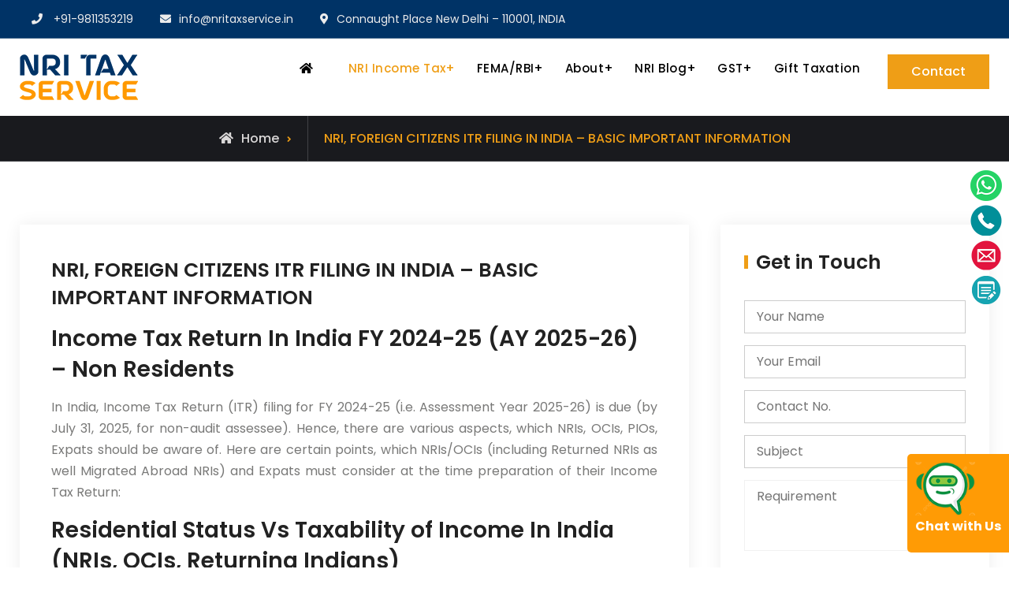

--- FILE ---
content_type: text/html; charset=UTF-8
request_url: https://www.nritaxservice.in/basic-important-information-for-nri-itr/
body_size: 36119
content:
<!doctype html>
<html lang="en-US">
<head><meta charset="UTF-8"><script>if(navigator.userAgent.match(/MSIE|Internet Explorer/i)||navigator.userAgent.match(/Trident\/7\..*?rv:11/i)){var href=document.location.href;if(!href.match(/[?&]nowprocket/)){if(href.indexOf("?")==-1){if(href.indexOf("#")==-1){document.location.href=href+"?nowprocket=1"}else{document.location.href=href.replace("#","?nowprocket=1#")}}else{if(href.indexOf("#")==-1){document.location.href=href+"&nowprocket=1"}else{document.location.href=href.replace("#","&nowprocket=1#")}}}}</script><script>(()=>{class RocketLazyLoadScripts{constructor(){this.v="2.0.4",this.userEvents=["keydown","keyup","mousedown","mouseup","mousemove","mouseover","mouseout","touchmove","touchstart","touchend","touchcancel","wheel","click","dblclick","input"],this.attributeEvents=["onblur","onclick","oncontextmenu","ondblclick","onfocus","onmousedown","onmouseenter","onmouseleave","onmousemove","onmouseout","onmouseover","onmouseup","onmousewheel","onscroll","onsubmit"]}async t(){this.i(),this.o(),/iP(ad|hone)/.test(navigator.userAgent)&&this.h(),this.u(),this.l(this),this.m(),this.k(this),this.p(this),this._(),await Promise.all([this.R(),this.L()]),this.lastBreath=Date.now(),this.S(this),this.P(),this.D(),this.O(),this.M(),await this.C(this.delayedScripts.normal),await this.C(this.delayedScripts.defer),await this.C(this.delayedScripts.async),await this.T(),await this.F(),await this.j(),await this.A(),window.dispatchEvent(new Event("rocket-allScriptsLoaded")),this.everythingLoaded=!0,this.lastTouchEnd&&await new Promise(t=>setTimeout(t,500-Date.now()+this.lastTouchEnd)),this.I(),this.H(),this.U(),this.W()}i(){this.CSPIssue=sessionStorage.getItem("rocketCSPIssue"),document.addEventListener("securitypolicyviolation",t=>{this.CSPIssue||"script-src-elem"!==t.violatedDirective||"data"!==t.blockedURI||(this.CSPIssue=!0,sessionStorage.setItem("rocketCSPIssue",!0))},{isRocket:!0})}o(){window.addEventListener("pageshow",t=>{this.persisted=t.persisted,this.realWindowLoadedFired=!0},{isRocket:!0}),window.addEventListener("pagehide",()=>{this.onFirstUserAction=null},{isRocket:!0})}h(){let t;function e(e){t=e}window.addEventListener("touchstart",e,{isRocket:!0}),window.addEventListener("touchend",function i(o){o.changedTouches[0]&&t.changedTouches[0]&&Math.abs(o.changedTouches[0].pageX-t.changedTouches[0].pageX)<10&&Math.abs(o.changedTouches[0].pageY-t.changedTouches[0].pageY)<10&&o.timeStamp-t.timeStamp<200&&(window.removeEventListener("touchstart",e,{isRocket:!0}),window.removeEventListener("touchend",i,{isRocket:!0}),"INPUT"===o.target.tagName&&"text"===o.target.type||(o.target.dispatchEvent(new TouchEvent("touchend",{target:o.target,bubbles:!0})),o.target.dispatchEvent(new MouseEvent("mouseover",{target:o.target,bubbles:!0})),o.target.dispatchEvent(new PointerEvent("click",{target:o.target,bubbles:!0,cancelable:!0,detail:1,clientX:o.changedTouches[0].clientX,clientY:o.changedTouches[0].clientY})),event.preventDefault()))},{isRocket:!0})}q(t){this.userActionTriggered||("mousemove"!==t.type||this.firstMousemoveIgnored?"keyup"===t.type||"mouseover"===t.type||"mouseout"===t.type||(this.userActionTriggered=!0,this.onFirstUserAction&&this.onFirstUserAction()):this.firstMousemoveIgnored=!0),"click"===t.type&&t.preventDefault(),t.stopPropagation(),t.stopImmediatePropagation(),"touchstart"===this.lastEvent&&"touchend"===t.type&&(this.lastTouchEnd=Date.now()),"click"===t.type&&(this.lastTouchEnd=0),this.lastEvent=t.type,t.composedPath&&t.composedPath()[0].getRootNode()instanceof ShadowRoot&&(t.rocketTarget=t.composedPath()[0]),this.savedUserEvents.push(t)}u(){this.savedUserEvents=[],this.userEventHandler=this.q.bind(this),this.userEvents.forEach(t=>window.addEventListener(t,this.userEventHandler,{passive:!1,isRocket:!0})),document.addEventListener("visibilitychange",this.userEventHandler,{isRocket:!0})}U(){this.userEvents.forEach(t=>window.removeEventListener(t,this.userEventHandler,{passive:!1,isRocket:!0})),document.removeEventListener("visibilitychange",this.userEventHandler,{isRocket:!0}),this.savedUserEvents.forEach(t=>{(t.rocketTarget||t.target).dispatchEvent(new window[t.constructor.name](t.type,t))})}m(){const t="return false",e=Array.from(this.attributeEvents,t=>"data-rocket-"+t),i="["+this.attributeEvents.join("],[")+"]",o="[data-rocket-"+this.attributeEvents.join("],[data-rocket-")+"]",s=(e,i,o)=>{o&&o!==t&&(e.setAttribute("data-rocket-"+i,o),e["rocket"+i]=new Function("event",o),e.setAttribute(i,t))};new MutationObserver(t=>{for(const n of t)"attributes"===n.type&&(n.attributeName.startsWith("data-rocket-")||this.everythingLoaded?n.attributeName.startsWith("data-rocket-")&&this.everythingLoaded&&this.N(n.target,n.attributeName.substring(12)):s(n.target,n.attributeName,n.target.getAttribute(n.attributeName))),"childList"===n.type&&n.addedNodes.forEach(t=>{if(t.nodeType===Node.ELEMENT_NODE)if(this.everythingLoaded)for(const i of[t,...t.querySelectorAll(o)])for(const t of i.getAttributeNames())e.includes(t)&&this.N(i,t.substring(12));else for(const e of[t,...t.querySelectorAll(i)])for(const t of e.getAttributeNames())this.attributeEvents.includes(t)&&s(e,t,e.getAttribute(t))})}).observe(document,{subtree:!0,childList:!0,attributeFilter:[...this.attributeEvents,...e]})}I(){this.attributeEvents.forEach(t=>{document.querySelectorAll("[data-rocket-"+t+"]").forEach(e=>{this.N(e,t)})})}N(t,e){const i=t.getAttribute("data-rocket-"+e);i&&(t.setAttribute(e,i),t.removeAttribute("data-rocket-"+e))}k(t){Object.defineProperty(HTMLElement.prototype,"onclick",{get(){return this.rocketonclick||null},set(e){this.rocketonclick=e,this.setAttribute(t.everythingLoaded?"onclick":"data-rocket-onclick","this.rocketonclick(event)")}})}S(t){function e(e,i){let o=e[i];e[i]=null,Object.defineProperty(e,i,{get:()=>o,set(s){t.everythingLoaded?o=s:e["rocket"+i]=o=s}})}e(document,"onreadystatechange"),e(window,"onload"),e(window,"onpageshow");try{Object.defineProperty(document,"readyState",{get:()=>t.rocketReadyState,set(e){t.rocketReadyState=e},configurable:!0}),document.readyState="loading"}catch(t){console.log("WPRocket DJE readyState conflict, bypassing")}}l(t){this.originalAddEventListener=EventTarget.prototype.addEventListener,this.originalRemoveEventListener=EventTarget.prototype.removeEventListener,this.savedEventListeners=[],EventTarget.prototype.addEventListener=function(e,i,o){o&&o.isRocket||!t.B(e,this)&&!t.userEvents.includes(e)||t.B(e,this)&&!t.userActionTriggered||e.startsWith("rocket-")||t.everythingLoaded?t.originalAddEventListener.call(this,e,i,o):(t.savedEventListeners.push({target:this,remove:!1,type:e,func:i,options:o}),"mouseenter"!==e&&"mouseleave"!==e||t.originalAddEventListener.call(this,e,t.savedUserEvents.push,o))},EventTarget.prototype.removeEventListener=function(e,i,o){o&&o.isRocket||!t.B(e,this)&&!t.userEvents.includes(e)||t.B(e,this)&&!t.userActionTriggered||e.startsWith("rocket-")||t.everythingLoaded?t.originalRemoveEventListener.call(this,e,i,o):t.savedEventListeners.push({target:this,remove:!0,type:e,func:i,options:o})}}J(t,e){this.savedEventListeners=this.savedEventListeners.filter(i=>{let o=i.type,s=i.target||window;return e!==o||t!==s||(this.B(o,s)&&(i.type="rocket-"+o),this.$(i),!1)})}H(){EventTarget.prototype.addEventListener=this.originalAddEventListener,EventTarget.prototype.removeEventListener=this.originalRemoveEventListener,this.savedEventListeners.forEach(t=>this.$(t))}$(t){t.remove?this.originalRemoveEventListener.call(t.target,t.type,t.func,t.options):this.originalAddEventListener.call(t.target,t.type,t.func,t.options)}p(t){let e;function i(e){return t.everythingLoaded?e:e.split(" ").map(t=>"load"===t||t.startsWith("load.")?"rocket-jquery-load":t).join(" ")}function o(o){function s(e){const s=o.fn[e];o.fn[e]=o.fn.init.prototype[e]=function(){return this[0]===window&&t.userActionTriggered&&("string"==typeof arguments[0]||arguments[0]instanceof String?arguments[0]=i(arguments[0]):"object"==typeof arguments[0]&&Object.keys(arguments[0]).forEach(t=>{const e=arguments[0][t];delete arguments[0][t],arguments[0][i(t)]=e})),s.apply(this,arguments),this}}if(o&&o.fn&&!t.allJQueries.includes(o)){const e={DOMContentLoaded:[],"rocket-DOMContentLoaded":[]};for(const t in e)document.addEventListener(t,()=>{e[t].forEach(t=>t())},{isRocket:!0});o.fn.ready=o.fn.init.prototype.ready=function(i){function s(){parseInt(o.fn.jquery)>2?setTimeout(()=>i.bind(document)(o)):i.bind(document)(o)}return"function"==typeof i&&(t.realDomReadyFired?!t.userActionTriggered||t.fauxDomReadyFired?s():e["rocket-DOMContentLoaded"].push(s):e.DOMContentLoaded.push(s)),o([])},s("on"),s("one"),s("off"),t.allJQueries.push(o)}e=o}t.allJQueries=[],o(window.jQuery),Object.defineProperty(window,"jQuery",{get:()=>e,set(t){o(t)}})}P(){const t=new Map;document.write=document.writeln=function(e){const i=document.currentScript,o=document.createRange(),s=i.parentElement;let n=t.get(i);void 0===n&&(n=i.nextSibling,t.set(i,n));const c=document.createDocumentFragment();o.setStart(c,0),c.appendChild(o.createContextualFragment(e)),s.insertBefore(c,n)}}async R(){return new Promise(t=>{this.userActionTriggered?t():this.onFirstUserAction=t})}async L(){return new Promise(t=>{document.addEventListener("DOMContentLoaded",()=>{this.realDomReadyFired=!0,t()},{isRocket:!0})})}async j(){return this.realWindowLoadedFired?Promise.resolve():new Promise(t=>{window.addEventListener("load",t,{isRocket:!0})})}M(){this.pendingScripts=[];this.scriptsMutationObserver=new MutationObserver(t=>{for(const e of t)e.addedNodes.forEach(t=>{"SCRIPT"!==t.tagName||t.noModule||t.isWPRocket||this.pendingScripts.push({script:t,promise:new Promise(e=>{const i=()=>{const i=this.pendingScripts.findIndex(e=>e.script===t);i>=0&&this.pendingScripts.splice(i,1),e()};t.addEventListener("load",i,{isRocket:!0}),t.addEventListener("error",i,{isRocket:!0}),setTimeout(i,1e3)})})})}),this.scriptsMutationObserver.observe(document,{childList:!0,subtree:!0})}async F(){await this.X(),this.pendingScripts.length?(await this.pendingScripts[0].promise,await this.F()):this.scriptsMutationObserver.disconnect()}D(){this.delayedScripts={normal:[],async:[],defer:[]},document.querySelectorAll("script[type$=rocketlazyloadscript]").forEach(t=>{t.hasAttribute("data-rocket-src")?t.hasAttribute("async")&&!1!==t.async?this.delayedScripts.async.push(t):t.hasAttribute("defer")&&!1!==t.defer||"module"===t.getAttribute("data-rocket-type")?this.delayedScripts.defer.push(t):this.delayedScripts.normal.push(t):this.delayedScripts.normal.push(t)})}async _(){await this.L();let t=[];document.querySelectorAll("script[type$=rocketlazyloadscript][data-rocket-src]").forEach(e=>{let i=e.getAttribute("data-rocket-src");if(i&&!i.startsWith("data:")){i.startsWith("//")&&(i=location.protocol+i);try{const o=new URL(i).origin;o!==location.origin&&t.push({src:o,crossOrigin:e.crossOrigin||"module"===e.getAttribute("data-rocket-type")})}catch(t){}}}),t=[...new Map(t.map(t=>[JSON.stringify(t),t])).values()],this.Y(t,"preconnect")}async G(t){if(await this.K(),!0!==t.noModule||!("noModule"in HTMLScriptElement.prototype))return new Promise(e=>{let i;function o(){(i||t).setAttribute("data-rocket-status","executed"),e()}try{if(navigator.userAgent.includes("Firefox/")||""===navigator.vendor||this.CSPIssue)i=document.createElement("script"),[...t.attributes].forEach(t=>{let e=t.nodeName;"type"!==e&&("data-rocket-type"===e&&(e="type"),"data-rocket-src"===e&&(e="src"),i.setAttribute(e,t.nodeValue))}),t.text&&(i.text=t.text),t.nonce&&(i.nonce=t.nonce),i.hasAttribute("src")?(i.addEventListener("load",o,{isRocket:!0}),i.addEventListener("error",()=>{i.setAttribute("data-rocket-status","failed-network"),e()},{isRocket:!0}),setTimeout(()=>{i.isConnected||e()},1)):(i.text=t.text,o()),i.isWPRocket=!0,t.parentNode.replaceChild(i,t);else{const i=t.getAttribute("data-rocket-type"),s=t.getAttribute("data-rocket-src");i?(t.type=i,t.removeAttribute("data-rocket-type")):t.removeAttribute("type"),t.addEventListener("load",o,{isRocket:!0}),t.addEventListener("error",i=>{this.CSPIssue&&i.target.src.startsWith("data:")?(console.log("WPRocket: CSP fallback activated"),t.removeAttribute("src"),this.G(t).then(e)):(t.setAttribute("data-rocket-status","failed-network"),e())},{isRocket:!0}),s?(t.fetchPriority="high",t.removeAttribute("data-rocket-src"),t.src=s):t.src="data:text/javascript;base64,"+window.btoa(unescape(encodeURIComponent(t.text)))}}catch(i){t.setAttribute("data-rocket-status","failed-transform"),e()}});t.setAttribute("data-rocket-status","skipped")}async C(t){const e=t.shift();return e?(e.isConnected&&await this.G(e),this.C(t)):Promise.resolve()}O(){this.Y([...this.delayedScripts.normal,...this.delayedScripts.defer,...this.delayedScripts.async],"preload")}Y(t,e){this.trash=this.trash||[];let i=!0;var o=document.createDocumentFragment();t.forEach(t=>{const s=t.getAttribute&&t.getAttribute("data-rocket-src")||t.src;if(s&&!s.startsWith("data:")){const n=document.createElement("link");n.href=s,n.rel=e,"preconnect"!==e&&(n.as="script",n.fetchPriority=i?"high":"low"),t.getAttribute&&"module"===t.getAttribute("data-rocket-type")&&(n.crossOrigin=!0),t.crossOrigin&&(n.crossOrigin=t.crossOrigin),t.integrity&&(n.integrity=t.integrity),t.nonce&&(n.nonce=t.nonce),o.appendChild(n),this.trash.push(n),i=!1}}),document.head.appendChild(o)}W(){this.trash.forEach(t=>t.remove())}async T(){try{document.readyState="interactive"}catch(t){}this.fauxDomReadyFired=!0;try{await this.K(),this.J(document,"readystatechange"),document.dispatchEvent(new Event("rocket-readystatechange")),await this.K(),document.rocketonreadystatechange&&document.rocketonreadystatechange(),await this.K(),this.J(document,"DOMContentLoaded"),document.dispatchEvent(new Event("rocket-DOMContentLoaded")),await this.K(),this.J(window,"DOMContentLoaded"),window.dispatchEvent(new Event("rocket-DOMContentLoaded"))}catch(t){console.error(t)}}async A(){try{document.readyState="complete"}catch(t){}try{await this.K(),this.J(document,"readystatechange"),document.dispatchEvent(new Event("rocket-readystatechange")),await this.K(),document.rocketonreadystatechange&&document.rocketonreadystatechange(),await this.K(),this.J(window,"load"),window.dispatchEvent(new Event("rocket-load")),await this.K(),window.rocketonload&&window.rocketonload(),await this.K(),this.allJQueries.forEach(t=>t(window).trigger("rocket-jquery-load")),await this.K(),this.J(window,"pageshow");const t=new Event("rocket-pageshow");t.persisted=this.persisted,window.dispatchEvent(t),await this.K(),window.rocketonpageshow&&window.rocketonpageshow({persisted:this.persisted})}catch(t){console.error(t)}}async K(){Date.now()-this.lastBreath>45&&(await this.X(),this.lastBreath=Date.now())}async X(){return document.hidden?new Promise(t=>setTimeout(t)):new Promise(t=>requestAnimationFrame(t))}B(t,e){return e===document&&"readystatechange"===t||(e===document&&"DOMContentLoaded"===t||(e===window&&"DOMContentLoaded"===t||(e===window&&"load"===t||e===window&&"pageshow"===t)))}static run(){(new RocketLazyLoadScripts).t()}}RocketLazyLoadScripts.run()})();</script>
	
	<meta name="viewport" content="width=device-width, initial-scale=1">
	<link rel="profile" href="https://gmpg.org/xfn/11">
	<meta name='robots' content='index, follow, max-image-preview:large, max-snippet:-1, max-video-preview:-1' />

	<!-- This site is optimized with the Yoast SEO Premium plugin v23.3 (Yoast SEO v26.7) - https://yoast.com/wordpress/plugins/seo/ -->
	<title>NRI, FOREIGN CITIZENS ITR FILING IN INDIA - BASIC IMPORTANT INFORMATION - Blog - NRI Tax Service</title>
<link data-rocket-prefetch href="https://code.jquery.com" rel="dns-prefetch">
<link data-rocket-prefetch href="https://challenges.cloudflare.com" rel="dns-prefetch">
<style id="wpr-usedcss">img:is([sizes=auto i],[sizes^="auto," i]){contain-intrinsic-size:3000px 1500px}img.emoji{display:inline!important;border:none!important;box-shadow:none!important;height:1em!important;width:1em!important;margin:0 .07em!important;vertical-align:-.1em!important;background:0 0!important;padding:0!important}:root{--wp-block-synced-color:#7a00df;--wp-block-synced-color--rgb:122,0,223;--wp-bound-block-color:var(--wp-block-synced-color);--wp-editor-canvas-background:#ddd;--wp-admin-theme-color:#007cba;--wp-admin-theme-color--rgb:0,124,186;--wp-admin-theme-color-darker-10:#006ba1;--wp-admin-theme-color-darker-10--rgb:0,107,160.5;--wp-admin-theme-color-darker-20:#005a87;--wp-admin-theme-color-darker-20--rgb:0,90,135;--wp-admin-border-width-focus:2px}@media (min-resolution:192dpi){:root{--wp-admin-border-width-focus:1.5px}}:root{--wp--preset--font-size--normal:16px;--wp--preset--font-size--huge:42px}.screen-reader-text{border:0;clip-path:inset(50%);height:1px;margin:-1px;overflow:hidden;padding:0;position:absolute;width:1px;word-wrap:normal!important}.screen-reader-text:focus{background-color:#ddd;clip-path:none;color:#444;display:block;font-size:1em;height:auto;left:5px;line-height:normal;padding:15px 23px 14px;text-decoration:none;top:5px;width:auto;z-index:100000}html :where(.has-border-color){border-style:solid}html :where([style*=border-top-color]){border-top-style:solid}html :where([style*=border-right-color]){border-right-style:solid}html :where([style*=border-bottom-color]){border-bottom-style:solid}html :where([style*=border-left-color]){border-left-style:solid}html :where([style*=border-width]){border-style:solid}html :where([style*=border-top-width]){border-top-style:solid}html :where([style*=border-right-width]){border-right-style:solid}html :where([style*=border-bottom-width]){border-bottom-style:solid}html :where([style*=border-left-width]){border-left-style:solid}html :where(img[class*=wp-image-]){height:auto;max-width:100%}:where(figure){margin:0 0 1em}html :where(.is-position-sticky){--wp-admin--admin-bar--position-offset:var(--wp-admin--admin-bar--height,0px)}@media screen and (max-width:600px){html :where(.is-position-sticky){--wp-admin--admin-bar--position-offset:0px}}ol,ul{box-sizing:border-box}:root :where(.wp-block-list.has-background){padding:1.25em 2.375em}.wp-block-columns{box-sizing:border-box;display:flex;flex-wrap:wrap!important}@media (min-width:782px){.wp-block-columns{flex-wrap:nowrap!important}}.wp-block-columns{align-items:normal!important}@media (max-width:781px){.wp-block-columns:not(.is-not-stacked-on-mobile)>.wp-block-column{flex-basis:100%!important}}@media (min-width:782px){.wp-block-columns:not(.is-not-stacked-on-mobile)>.wp-block-column{flex-basis:0;flex-grow:1}}:where(.wp-block-columns){margin-bottom:1.75em}:where(.wp-block-columns.has-background){padding:1.25em 2.375em}.wp-block-column{flex-grow:1;min-width:0;overflow-wrap:break-word;word-break:break-word}.wp-block-social-links{background:0 0;box-sizing:border-box;margin-left:0;padding-left:0;padding-right:0;text-indent:0}.wp-block-social-links .wp-social-link a,.wp-block-social-links .wp-social-link a:hover{border-bottom:0;box-shadow:none;text-decoration:none}.wp-block-social-links .wp-social-link svg{height:1em;width:1em}.wp-block-social-links .wp-social-link span:not(.screen-reader-text){font-size:.65em;margin-left:.5em;margin-right:.5em}.wp-block-social-links{font-size:24px}.wp-block-social-link{border-radius:9999px;display:block}@media not (prefers-reduced-motion){.wp-block-social-link{transition:transform .1s ease}}.wp-block-social-link{height:auto}.wp-block-social-link a{align-items:center;display:flex;line-height:0}.wp-block-social-link:hover{transform:scale(1.1)}.wp-block-social-links .wp-block-social-link.wp-social-link{display:inline-block;margin:0;padding:0}.wp-block-social-links .wp-block-social-link.wp-social-link .wp-block-social-link-anchor,.wp-block-social-links .wp-block-social-link.wp-social-link .wp-block-social-link-anchor svg,.wp-block-social-links .wp-block-social-link.wp-social-link .wp-block-social-link-anchor:active,.wp-block-social-links .wp-block-social-link.wp-social-link .wp-block-social-link-anchor:hover,.wp-block-social-links .wp-block-social-link.wp-social-link .wp-block-social-link-anchor:visited{color:currentColor;fill:currentColor}:where(.wp-block-social-links:not(.is-style-logos-only)) .wp-social-link{background-color:#f0f0f0;color:#444}:where(.wp-block-social-links:not(.is-style-logos-only)) .wp-social-link-amazon{background-color:#f90;color:#fff}:where(.wp-block-social-links:not(.is-style-logos-only)) .wp-social-link-bandcamp{background-color:#1ea0c3;color:#fff}:where(.wp-block-social-links:not(.is-style-logos-only)) .wp-social-link-behance{background-color:#0757fe;color:#fff}:where(.wp-block-social-links:not(.is-style-logos-only)) .wp-social-link-bluesky{background-color:#0a7aff;color:#fff}:where(.wp-block-social-links:not(.is-style-logos-only)) .wp-social-link-codepen{background-color:#1e1f26;color:#fff}:where(.wp-block-social-links:not(.is-style-logos-only)) .wp-social-link-deviantart{background-color:#02e49b;color:#fff}:where(.wp-block-social-links:not(.is-style-logos-only)) .wp-social-link-discord{background-color:#5865f2;color:#fff}:where(.wp-block-social-links:not(.is-style-logos-only)) .wp-social-link-dribbble{background-color:#e94c89;color:#fff}:where(.wp-block-social-links:not(.is-style-logos-only)) .wp-social-link-dropbox{background-color:#4280ff;color:#fff}:where(.wp-block-social-links:not(.is-style-logos-only)) .wp-social-link-etsy{background-color:#f45800;color:#fff}:where(.wp-block-social-links:not(.is-style-logos-only)) .wp-social-link-facebook{background-color:#0866ff;color:#fff}:where(.wp-block-social-links:not(.is-style-logos-only)) .wp-social-link-fivehundredpx{background-color:#000;color:#fff}:where(.wp-block-social-links:not(.is-style-logos-only)) .wp-social-link-flickr{background-color:#0461dd;color:#fff}:where(.wp-block-social-links:not(.is-style-logos-only)) .wp-social-link-foursquare{background-color:#e65678;color:#fff}:where(.wp-block-social-links:not(.is-style-logos-only)) .wp-social-link-github{background-color:#24292d;color:#fff}:where(.wp-block-social-links:not(.is-style-logos-only)) .wp-social-link-goodreads{background-color:#eceadd;color:#382110}:where(.wp-block-social-links:not(.is-style-logos-only)) .wp-social-link-google{background-color:#ea4434;color:#fff}:where(.wp-block-social-links:not(.is-style-logos-only)) .wp-social-link-gravatar{background-color:#1d4fc4;color:#fff}:where(.wp-block-social-links:not(.is-style-logos-only)) .wp-social-link-instagram{background-color:#f00075;color:#fff}:where(.wp-block-social-links:not(.is-style-logos-only)) .wp-social-link-lastfm{background-color:#e21b24;color:#fff}:where(.wp-block-social-links:not(.is-style-logos-only)) .wp-social-link-linkedin{background-color:#0d66c2;color:#fff}:where(.wp-block-social-links:not(.is-style-logos-only)) .wp-social-link-mastodon{background-color:#3288d4;color:#fff}:where(.wp-block-social-links:not(.is-style-logos-only)) .wp-social-link-medium{background-color:#000;color:#fff}:where(.wp-block-social-links:not(.is-style-logos-only)) .wp-social-link-meetup{background-color:#f6405f;color:#fff}:where(.wp-block-social-links:not(.is-style-logos-only)) .wp-social-link-patreon{background-color:#000;color:#fff}:where(.wp-block-social-links:not(.is-style-logos-only)) .wp-social-link-pinterest{background-color:#e60122;color:#fff}:where(.wp-block-social-links:not(.is-style-logos-only)) .wp-social-link-pocket{background-color:#ef4155;color:#fff}:where(.wp-block-social-links:not(.is-style-logos-only)) .wp-social-link-reddit{background-color:#ff4500;color:#fff}:where(.wp-block-social-links:not(.is-style-logos-only)) .wp-social-link-skype{background-color:#0478d7;color:#fff}:where(.wp-block-social-links:not(.is-style-logos-only)) .wp-social-link-snapchat{background-color:#fefc00;color:#fff;stroke:#000}:where(.wp-block-social-links:not(.is-style-logos-only)) .wp-social-link-soundcloud{background-color:#ff5600;color:#fff}:where(.wp-block-social-links:not(.is-style-logos-only)) .wp-social-link-spotify{background-color:#1bd760;color:#fff}:where(.wp-block-social-links:not(.is-style-logos-only)) .wp-social-link-telegram{background-color:#2aabee;color:#fff}:where(.wp-block-social-links:not(.is-style-logos-only)) .wp-social-link-threads{background-color:#000;color:#fff}:where(.wp-block-social-links:not(.is-style-logos-only)) .wp-social-link-tiktok{background-color:#000;color:#fff}:where(.wp-block-social-links:not(.is-style-logos-only)) .wp-social-link-tumblr{background-color:#011835;color:#fff}:where(.wp-block-social-links:not(.is-style-logos-only)) .wp-social-link-twitch{background-color:#6440a4;color:#fff}:where(.wp-block-social-links:not(.is-style-logos-only)) .wp-social-link-twitter{background-color:#1da1f2;color:#fff}:where(.wp-block-social-links:not(.is-style-logos-only)) .wp-social-link-vimeo{background-color:#1eb7ea;color:#fff}:where(.wp-block-social-links:not(.is-style-logos-only)) .wp-social-link-vk{background-color:#4680c2;color:#fff}:where(.wp-block-social-links:not(.is-style-logos-only)) .wp-social-link-wordpress{background-color:#3499cd;color:#fff}:where(.wp-block-social-links:not(.is-style-logos-only)) .wp-social-link-whatsapp{background-color:#25d366;color:#fff}:where(.wp-block-social-links:not(.is-style-logos-only)) .wp-social-link-x{background-color:#000;color:#fff}:where(.wp-block-social-links:not(.is-style-logos-only)) .wp-social-link-yelp{background-color:#d32422;color:#fff}:where(.wp-block-social-links:not(.is-style-logos-only)) .wp-social-link-youtube{background-color:red;color:#fff}:where(.wp-block-social-links.is-style-logos-only) .wp-social-link{background:0 0}:where(.wp-block-social-links.is-style-logos-only) .wp-social-link svg{height:1.25em;width:1.25em}:where(.wp-block-social-links.is-style-logos-only) .wp-social-link-amazon{color:#f90}:where(.wp-block-social-links.is-style-logos-only) .wp-social-link-bandcamp{color:#1ea0c3}:where(.wp-block-social-links.is-style-logos-only) .wp-social-link-behance{color:#0757fe}:where(.wp-block-social-links.is-style-logos-only) .wp-social-link-bluesky{color:#0a7aff}:where(.wp-block-social-links.is-style-logos-only) .wp-social-link-codepen{color:#1e1f26}:where(.wp-block-social-links.is-style-logos-only) .wp-social-link-deviantart{color:#02e49b}:where(.wp-block-social-links.is-style-logos-only) .wp-social-link-discord{color:#5865f2}:where(.wp-block-social-links.is-style-logos-only) .wp-social-link-dribbble{color:#e94c89}:where(.wp-block-social-links.is-style-logos-only) .wp-social-link-dropbox{color:#4280ff}:where(.wp-block-social-links.is-style-logos-only) .wp-social-link-etsy{color:#f45800}:where(.wp-block-social-links.is-style-logos-only) .wp-social-link-facebook{color:#0866ff}:where(.wp-block-social-links.is-style-logos-only) .wp-social-link-fivehundredpx{color:#000}:where(.wp-block-social-links.is-style-logos-only) .wp-social-link-flickr{color:#0461dd}:where(.wp-block-social-links.is-style-logos-only) .wp-social-link-foursquare{color:#e65678}:where(.wp-block-social-links.is-style-logos-only) .wp-social-link-github{color:#24292d}:where(.wp-block-social-links.is-style-logos-only) .wp-social-link-goodreads{color:#382110}:where(.wp-block-social-links.is-style-logos-only) .wp-social-link-google{color:#ea4434}:where(.wp-block-social-links.is-style-logos-only) .wp-social-link-gravatar{color:#1d4fc4}:where(.wp-block-social-links.is-style-logos-only) .wp-social-link-instagram{color:#f00075}:where(.wp-block-social-links.is-style-logos-only) .wp-social-link-lastfm{color:#e21b24}:where(.wp-block-social-links.is-style-logos-only) .wp-social-link-linkedin{color:#0d66c2}:where(.wp-block-social-links.is-style-logos-only) .wp-social-link-mastodon{color:#3288d4}:where(.wp-block-social-links.is-style-logos-only) .wp-social-link-medium{color:#000}:where(.wp-block-social-links.is-style-logos-only) .wp-social-link-meetup{color:#f6405f}:where(.wp-block-social-links.is-style-logos-only) .wp-social-link-patreon{color:#000}:where(.wp-block-social-links.is-style-logos-only) .wp-social-link-pinterest{color:#e60122}:where(.wp-block-social-links.is-style-logos-only) .wp-social-link-pocket{color:#ef4155}:where(.wp-block-social-links.is-style-logos-only) .wp-social-link-reddit{color:#ff4500}:where(.wp-block-social-links.is-style-logos-only) .wp-social-link-skype{color:#0478d7}:where(.wp-block-social-links.is-style-logos-only) .wp-social-link-snapchat{color:#fff;stroke:#000}:where(.wp-block-social-links.is-style-logos-only) .wp-social-link-soundcloud{color:#ff5600}:where(.wp-block-social-links.is-style-logos-only) .wp-social-link-spotify{color:#1bd760}:where(.wp-block-social-links.is-style-logos-only) .wp-social-link-telegram{color:#2aabee}:where(.wp-block-social-links.is-style-logos-only) .wp-social-link-threads{color:#000}:where(.wp-block-social-links.is-style-logos-only) .wp-social-link-tiktok{color:#000}:where(.wp-block-social-links.is-style-logos-only) .wp-social-link-tumblr{color:#011835}:where(.wp-block-social-links.is-style-logos-only) .wp-social-link-twitch{color:#6440a4}:where(.wp-block-social-links.is-style-logos-only) .wp-social-link-twitter{color:#1da1f2}:where(.wp-block-social-links.is-style-logos-only) .wp-social-link-vimeo{color:#1eb7ea}:where(.wp-block-social-links.is-style-logos-only) .wp-social-link-vk{color:#4680c2}:where(.wp-block-social-links.is-style-logos-only) .wp-social-link-whatsapp{color:#25d366}:where(.wp-block-social-links.is-style-logos-only) .wp-social-link-wordpress{color:#3499cd}:where(.wp-block-social-links.is-style-logos-only) .wp-social-link-x{color:#000}:where(.wp-block-social-links.is-style-logos-only) .wp-social-link-yelp{color:#d32422}:where(.wp-block-social-links.is-style-logos-only) .wp-social-link-youtube{color:red}:root :where(.wp-block-social-links .wp-social-link a){padding:.25em}:root :where(.wp-block-social-links.is-style-logos-only .wp-social-link a){padding:0}:root :where(.wp-block-social-links.is-style-pill-shape .wp-social-link a){padding-left:.6666666667em;padding-right:.6666666667em}:root{--wp--preset--aspect-ratio--square:1;--wp--preset--aspect-ratio--4-3:4/3;--wp--preset--aspect-ratio--3-4:3/4;--wp--preset--aspect-ratio--3-2:3/2;--wp--preset--aspect-ratio--2-3:2/3;--wp--preset--aspect-ratio--16-9:16/9;--wp--preset--aspect-ratio--9-16:9/16;--wp--preset--color--black:#000000;--wp--preset--color--cyan-bluish-gray:#abb8c3;--wp--preset--color--white:#ffffff;--wp--preset--color--pale-pink:#f78da7;--wp--preset--color--vivid-red:#cf2e2e;--wp--preset--color--luminous-vivid-orange:#ff6900;--wp--preset--color--luminous-vivid-amber:#fcb900;--wp--preset--color--light-green-cyan:#7bdcb5;--wp--preset--color--vivid-green-cyan:#00d084;--wp--preset--color--pale-cyan-blue:#8ed1fc;--wp--preset--color--vivid-cyan-blue:#0693e3;--wp--preset--color--vivid-purple:#9b51e0;--wp--preset--gradient--vivid-cyan-blue-to-vivid-purple:linear-gradient(135deg,rgb(6, 147, 227) 0%,rgb(155, 81, 224) 100%);--wp--preset--gradient--light-green-cyan-to-vivid-green-cyan:linear-gradient(135deg,rgb(122, 220, 180) 0%,rgb(0, 208, 130) 100%);--wp--preset--gradient--luminous-vivid-amber-to-luminous-vivid-orange:linear-gradient(135deg,rgb(252, 185, 0) 0%,rgb(255, 105, 0) 100%);--wp--preset--gradient--luminous-vivid-orange-to-vivid-red:linear-gradient(135deg,rgb(255, 105, 0) 0%,rgb(207, 46, 46) 100%);--wp--preset--gradient--very-light-gray-to-cyan-bluish-gray:linear-gradient(135deg,rgb(238, 238, 238) 0%,rgb(169, 184, 195) 100%);--wp--preset--gradient--cool-to-warm-spectrum:linear-gradient(135deg,rgb(74, 234, 220) 0%,rgb(151, 120, 209) 20%,rgb(207, 42, 186) 40%,rgb(238, 44, 130) 60%,rgb(251, 105, 98) 80%,rgb(254, 248, 76) 100%);--wp--preset--gradient--blush-light-purple:linear-gradient(135deg,rgb(255, 206, 236) 0%,rgb(152, 150, 240) 100%);--wp--preset--gradient--blush-bordeaux:linear-gradient(135deg,rgb(254, 205, 165) 0%,rgb(254, 45, 45) 50%,rgb(107, 0, 62) 100%);--wp--preset--gradient--luminous-dusk:linear-gradient(135deg,rgb(255, 203, 112) 0%,rgb(199, 81, 192) 50%,rgb(65, 88, 208) 100%);--wp--preset--gradient--pale-ocean:linear-gradient(135deg,rgb(255, 245, 203) 0%,rgb(182, 227, 212) 50%,rgb(51, 167, 181) 100%);--wp--preset--gradient--electric-grass:linear-gradient(135deg,rgb(202, 248, 128) 0%,rgb(113, 206, 126) 100%);--wp--preset--gradient--midnight:linear-gradient(135deg,rgb(2, 3, 129) 0%,rgb(40, 116, 252) 100%);--wp--preset--font-size--small:13px;--wp--preset--font-size--medium:20px;--wp--preset--font-size--large:36px;--wp--preset--font-size--x-large:42px;--wp--preset--spacing--20:0.44rem;--wp--preset--spacing--30:0.67rem;--wp--preset--spacing--40:1rem;--wp--preset--spacing--50:1.5rem;--wp--preset--spacing--60:2.25rem;--wp--preset--spacing--70:3.38rem;--wp--preset--spacing--80:5.06rem;--wp--preset--shadow--natural:6px 6px 9px rgba(0, 0, 0, .2);--wp--preset--shadow--deep:12px 12px 50px rgba(0, 0, 0, .4);--wp--preset--shadow--sharp:6px 6px 0px rgba(0, 0, 0, .2);--wp--preset--shadow--outlined:6px 6px 0px -3px rgb(255, 255, 255),6px 6px rgb(0, 0, 0);--wp--preset--shadow--crisp:6px 6px 0px rgb(0, 0, 0)}:where(.is-layout-flex){gap:.5em}:where(.is-layout-grid){gap:.5em}body .is-layout-flex{display:flex}.is-layout-flex{flex-wrap:wrap;align-items:center}.is-layout-flex>:is(*,div){margin:0}:where(.wp-block-post-template.is-layout-flex){gap:1.25em}:where(.wp-block-post-template.is-layout-grid){gap:1.25em}:where(.wp-block-columns.is-layout-flex){gap:2em}:where(.wp-block-columns.is-layout-grid){gap:2em}.wp-container-core-columns-is-layout-9d6595d7{flex-wrap:nowrap}.wp-block-uagb-faq{width:100%}.wp-block-uagb-faq.uagb-faq-layout-accordion .uagb-faq-child__outer-wrap .uagb-faq-questions-button{cursor:pointer}.wp-block-uagb-faq .uagb-faq-content{margin-bottom:0}.wp-block-uagb-faq .uagb-faq-content p{margin:auto}.uagb-faq-item{overflow:hidden}.wp-block-uagb-faq-child .uagb-faq-questions-button{display:flex;align-items:center}.wp-block-uagb-faq-child .uagb-faq-questions-button .uagb-faq-icon-wrap{display:flex;align-items:center}.wp-block-uagb-faq-child .uagb-faq-questions-button .uagb-question{width:100%;margin-top:0;margin-bottom:0}.wp-block-uagb-faq-child .uagb-icon svg,.wp-block-uagb-faq-child .uagb-icon-active svg{width:15px;height:15px;font-size:15px}.wp-block-uagb-faq-child.uagb-faq-child__outer-wrap .uagb-faq-item .uagb-icon-active,.wp-block-uagb-faq-child.uagb-faq-child__outer-wrap .uagb-faq-item.uagb-faq-item-active .uagb-icon,.wp-block-uagb-faq-child.uagb-faq-child__outer-wrap.uagb-faq-item .uagb-icon-active,.wp-block-uagb-faq-child.uagb-faq-child__outer-wrap.uagb-faq-item.uagb-faq-item-active .uagb-icon{display:none;width:0;padding:0;height:0;margin:0}.wp-block-uagb-faq-child.uagb-faq-child__outer-wrap .uagb-faq-item .uagb-icon,.wp-block-uagb-faq-child.uagb-faq-child__outer-wrap .uagb-faq-item.uagb-faq-item-active .uagb-icon-active,.wp-block-uagb-faq-child.uagb-faq-child__outer-wrap.uagb-faq-item .uagb-icon,.wp-block-uagb-faq-child.uagb-faq-child__outer-wrap.uagb-faq-item.uagb-faq-item-active .uagb-icon-active{display:flex;width:auto;height:auto}select::after,select::before{padding:10px}html{line-height:1.15;-webkit-text-size-adjust:100%;font-size:16px;font-size:62.5%}body{margin:0}h1{font-size:2em;margin:.67em 0}a{background-color:transparent}strong{font-weight:bolder}code{font-family:monospace,monospace;font-size:1em}img{border-style:none}button,input,optgroup,select,textarea{font-family:inherit;font-size:100%;line-height:1.15;margin:0}button,input{overflow:visible}button,select{text-transform:none}[type=button],[type=reset],[type=submit],button{-webkit-appearance:button}[type=button]::-moz-focus-inner,[type=reset]::-moz-focus-inner,[type=submit]::-moz-focus-inner,button::-moz-focus-inner{border-style:none;padding:0}[type=button]:-moz-focusring,[type=reset]:-moz-focusring,[type=submit]:-moz-focusring,button:-moz-focusring{outline:ButtonText dotted 1px}fieldset{padding:.35em .75em .625em}legend{box-sizing:border-box;color:inherit;display:table;max-width:100%;padding:0;white-space:normal}progress{vertical-align:baseline}textarea{overflow:auto}[type=checkbox],[type=radio]{box-sizing:border-box;padding:0}[type=number]::-webkit-inner-spin-button,[type=number]::-webkit-outer-spin-button{height:auto}[type=search]{-webkit-appearance:textfield;outline-offset:-2px}[type=search]::-webkit-search-decoration{-webkit-appearance:none}::-webkit-file-upload-button{-webkit-appearance:button;font:inherit}template{display:none}[hidden]{display:none}body,button,input,optgroup,select,textarea{color:#797978;font-family:Poppins,sans-serif;font-size:16px;font-size:1.6rem;line-height:1.5}@media screen and (max-width:900px){html{font-size:54.6879%}}body{line-height:1.7;color:#e0e0e0}h1,h2,h3{clear:both;font-family:Poppins,sans-serif;margin-bottom:15px;line-height:1.4;margin-top:0;color:#fff;font-weight:600}h1{font-size:3.8rem}h2{font-size:2.8rem}h3{font-size:2.2rem}p{margin:0 0 15px}i{font-style:italic}code{font-family:Monaco,Consolas,"Andale Mono","DejaVu Sans Mono",monospace;font-size:15px;font-size:1.5rem}html{box-sizing:border-box}*,:after,:before{box-sizing:inherit}body{background:#191a1e;-webkit-font-smoothing:antialiased;-webkit-text-size-adjust:100%}ol,ul{margin:0 0 15px 20px}ul{list-style:disc}ol{list-style:decimal}li>ol,li>ul{margin-bottom:0;margin-left:15px}img{height:auto;max-width:100%;vertical-align:middle}table{margin:0 0 15px;width:100%}.ff-button,.ff-button:visited,a.button,button,input[type=button],input[type=reset],input[type=submit]{transition:all .3s ease 0s;background:#25d5b2;color:#fff;font-size:16px;padding:10px 35px;border:none;height:auto;width:auto;cursor:pointer;display:inline-block;text-align:center;margin:0;position:relative;font-weight:500;margin-top:10px;line-height:1.5;border-radius:0}a.button:focus,a.button:hover,a.ff-button:active,a.ff-button:focus,a.ff-button:hover,button:active,button:focus,button:hover,input[type=button]:active,input[type=button]:focus,input[type=button]:hover,input[type=reset]:active,input[type=reset]:focus,input[type=reset]:hover,input[type=submit]:active,input[type=submit]:focus,input[type=submit]:hover{background:#fff;color:#101010}a.button:focus,a.ff-button:focus,button:focus,input[type=button]:focus,input[type=reset]:focus,input[type=submit]:focus{outline:0}input[type=email],input[type=number],input[type=search],input[type=tel],input[type=text],input[type=time],input[type=url],textarea{color:#666;border:1px solid #ccc;padding:15px 20px;transition:all .2s ease-in-out 0s;width:100%;background:#2f2e2e}input[type=email]:focus,input[type=number]:focus,input[type=search]:focus,input[type=tel]:focus,input[type=text]:focus,input[type=time]:focus,input[type=url]:focus,textarea:focus{color:#ecebeb;border:1px solid #25d5b2;outline:0}select{border:1px solid #948c8c;padding:10px 15px;background:#222;color:#fff}.header-search .displaynone{display:none}.header-search .displayblock{display:block}#search-toggle i.far.fa-times-circle,#search-toggle.toggled-on i.fas.fa-search{display:none}#search-toggle{display:block;padding:7px;font-size:12px;height:35px;width:35px;text-align:center;margin-left:12px}.header-search{position:relative}#search-container{background:#373738;bottom:-115px;box-shadow:0 7px 30px #7b6a6a4d;padding:25px;position:absolute;width:400px;z-index:9999;right:0}#search-container:after{content:"";position:absolute;background:#373738;height:20px;right:20px;top:-9px;width:20px;transform:rotate(45deg)}.search-form .search-submit{border-radius:0;padding:10px 15px;position:absolute;left:0;top:0;border-radius:0;font-family:"Font Awesome 5 Free";font-weight:900;font-size:11px;background:no-repeat;color:#fff;border-right:1px solid #ccc;margin:5px 0}.search-form .search-submit:active,.search-form .search-submit:focus,.search-form .search-submit:hover{background:0 0;color:#25d5b2}.search-form input.search-field{padding:10px 20px 10px 70px;width:100%}.search-form{position:relative;clear:both}a{color:#fff;text-decoration:inherit}a:visited{color:#fff}a:focus{outline:dotted thin}h1 a,h1 a:visited,h2 a,h2 a:visited,h3 a,h3 a:visited{color:#fff;text-decoration:inherit}h1 a:active,h1 a:focus,h1 a:hover,h2 a:active,h2 a:focus,h2 a:hover,h3 a:active,h3 a:focus,h3 a:hover{color:#25d5b2}.entry-content p a,.widget .textwidget a,table a{text-decoration:underline}a.skip-link{font-size:16px!important}.main-navigation ul{list-style:none;margin:0}.main-navigation ul li{position:relative}.main-navigation ul li a{color:#eaeaea;display:block;outline-offset:-1px;padding:15px 25px;font-weight:600;font-size:15px;letter-spacing:.5px}.main-navigation .menu-item-has-children>a:after,.main-navigation li.page_item_has_children>a:after{content:"+";display:inline-block;font-style:normal;font-variant:normal;font-weight:400;text-rendering:auto;line-height:1;position:absolute;right:14px;top:19px;font-weight:500;transition:all .3s ease-in-out;-webkit-transition:.3s ease-in-out;-moz-transition:.3s ease-in-out}.main-navigation ul ul{display:none;text-align:left;margin:0;padding:0}.no-js .main-navigation ul ul{display:block}.main-navigation ul .toggled-on{display:block}.main-navigation ul.primary-menu{margin:0;padding:0}.site-header-menu{display:none;-webkit-flex:0 1 100%;-ms-flex:0 1 100%;flex:0 1 100%}.no-js .site-header-menu,.site-header-menu.toggled-on{display:block}.dropdown-toggle{background:0 0;border:0;border-radius:0;color:#fff;content:"";height:45px;padding:0;position:absolute;right:0;text-transform:none;top:0;width:45px;margin:0}.dropdown-toggle:after{content:"\f107";font-family:'Font Awesome 5 Free';font-weight:900;transition:all .3s ease-in-out;-webkit-transition:.3s ease-in-out;-moz-transition:.3s ease-in-out;border-left:1px solid #ececec5c;left:1px;display:block}.dropdown-toggle:focus,.dropdown-toggle:hover{background:0 0;color:#007acc}.dropdown-toggle:focus{outline:dotted thin;outline-offset:-1px}.dropdown-toggle:focus:after{border-color:transparent}.no-js .menu-toggle{display:none}.menu-toggle:focus{outline:0}.menu-toggle.toggled-on:focus{outline:dotted thin}@media screen and (min-width:910px){.site-header-main{-webkit-align-items:flex-start;-ms-flex-align:start;align-items:flex-start}.site-header-menu{display:block;-webkit-flex:0 1 auto;-ms-flex:0 1 auto;flex:0 1 auto}.main-navigation ul,.main-navigation ul>li{border:0}.main-navigation ul>li{float:none;display:inline-block}.main-navigation ul li a{outline-offset:-8px;padding:5px 20px;white-space:nowrap;font-weight:500}.main-navigation ul li a:active,.main-navigation ul li a:focus,.main-navigation ul li a:hover,.main-navigation ul li.current-menu-ancestor>a,.main-navigation ul li:hover>a{color:#25d5b2}.main-navigation ul ul{display:block;left:-999em;margin:0;position:absolute;z-index:999;background:#212327;box-shadow:0 16px 30px #7b6a6a4d}.main-navigation ul ul ul{top:0;border:none;box-shadow:16px 0 26px rgba(90,89,89,.16)}.main-navigation ul ul ul:after,.main-navigation ul ul ul:before{border:0;display:none}.main-navigation ul ul li{border-bottom-width:0}.main-navigation ul ul a{padding:12px 25px;border-bottom:1px solid rgba(10,10,10,.03);font-size:14px;text-transform:capitalize}.main-navigation ul ul li a:before{display:none}.main-navigation ul ul a{white-space:normal;width:230px}#main-nav .main-navigation ul ul li a:active,#main-nav .main-navigation ul ul li a:focus,#main-nav .main-navigation ul ul li a:hover,#main-nav .main-navigation ul ul li.current-menu-ancestor>a,#main-nav .main-navigation ul ul li:hover>a{color:#25d5b2}.main-navigation ul ul{top:53px}.main-header-one .main-navigation ul ul{top:58px}.main-navigation ul li:after{content:"";display:inline-block;background:0 0;width:100%;height:45px;position:absolute;top:35px;left:0}.main-navigation ul ul:before{content:"";position:absolute;background:#212327;left:20px;top:-5px;height:17px;width:17px;transform:rotate(45deg)}.main-navigation li.focus>ul,.main-navigation li:hover>ul{right:auto;left:0}.main-navigation ul ul li.focus>ul,.main-navigation ul ul li:hover>ul{right:auto;left:100%;top:0}.main-navigation .menu-item-has-children>a,.main-navigation ul li.page_item_has_children a{margin:0;padding-right:25px}.main-navigation .menu-item-has-children>a:after,.main-navigation li.page_item_has_children>a:after{position:absolute;right:10px;top:10px;font-size:16px}.main-navigation li.menu-item-has-children:hover>a:after,.main-navigation ul li.page_item_has_children:hover>a:after{transform:rotate(180deg);-webkit-transform:rotate(180deg);-moz-transform:rotate(180deg)}.main-navigation ul ul .menu-item-has-children>a{padding-right:30px}.main-navigation ul ul .menu-item-has-children>a:after{right:10px;top:17px}.main-navigation ul ul li.menu-item-has-children:hover>a:after,.main-navigation ul ul li.page_item_has_children:hover>a:after{-webkit-transform:rotate(-90deg);-moz-transform:rotate(-90deg);-ms-transform:rotate(-90deg);transform:rotate(-90deg)}.dropdown-toggle,.main-navigation ul .dropdown-toggle.toggled-on,.menu-toggle,.site-footer .main-navigation{display:none}}@media screen and (max-width:909px){.main-navigation ul{margin:0;padding:0}.menu-toggle{font-size:14px;padding:10px 15px;display:block;margin-top:0;background:#040404;box-shadow:0 0 5px #222}.ff-button,.ff-button:visited,a.button,button,input[type=button],input[type=reset],input[type=submit]{font-size:14px}#quick-contact li.quick-call{display:block!important}#main-nav{position:initial}.site-primary-menu{display:none;position:absolute;background:#202226;z-index:999;width:100%;box-shadow:0 0 21px #17161617;top:100%;left:0;right:0}.site-primary-menu.toggled-on{display:block}.no-js .site-header-menu,.site-header-menu.toggled-on{display:block;position:absolute;background:#fff;right:0;width:350px;box-shadow:0 0 6px #ddd;z-index:999}.main-navigation ul li a{padding:10px 20px;border-bottom:1px solid #f1f1f14f;font-weight:500;font-size:14px}.main-navigation ul ul li li a{padding-left:40px}.main-navigation ul ul li a{padding-left:30px}.main-navigation ul li a{padding-right:60px}.main-navigation .menu-item-has-children>a:after,.main-navigation li.page_item_has_children>a:after{display:none}}.screen-reader-text{border:0;clip:rect(1px,1px,1px,1px);clip-path:inset(50%);height:1px;margin:-1px;overflow:hidden;padding:0;position:absolute!important;width:1px;word-wrap:normal!important}.screen-reader-text:focus{background-color:#f1f1f1;border-radius:3px;box-shadow:0 0 2px 2px rgba(0,0,0,.6);clip:auto!important;clip-path:none;color:#21759b;display:block;font-size:14px;font-size:.875rem;font-weight:700;height:auto;left:5px;line-height:normal;padding:15px 23px 14px;text-decoration:none;top:5px;width:auto;z-index:100000}#content[tabindex="-1"]:focus{outline:0}.pull-left{float:left}.pull-right{float:right}.clear-fix,.entry-content:after,.site-content:after,.site-footer:after,.site-header:after{clear:both}.clear-fix:after,.clear-fix:before,.entry-content:after,.entry-content:before,.site-content:after,.site-content:before,.site-footer:after,.site-footer:before,.site-header:after,.site-header:before{content:"";display:table;table-layout:fixed;clear:both}.widget{margin:0 0 15px}.widget select{max-width:100%}#content{padding:80px 0}.hentry{margin:0 0 70px}.entry-content{margin:0}.entry-header{margin-bottom:5px}.entry-title{margin-bottom:15px}.entry-title a,.entry-title a:visited{color:#e0e0e0}.entry-title a:active,.entry-title a:focus,.entry-title a:hover{color:#25d5b2}.entry-title{margin-bottom:15px;font-size:2.5rem}.entry-content-wrapper{padding:40px}.single-content-wraper{box-shadow:0 0 20px rgba(31,29,29,.07)}iframe,object{max-width:100%}.custom-logo-link{display:inline-block}.row{margin:0 -20px}.container{max-width:100%;width:1270px;margin:0 auto;padding:0 20px}.site-top-header-mobile{display:none}#top-header{clear:both;float:left;width:100%;position:relative;z-index:999;border-bottom:1px solid #dddddd4a}#top-header ul{margin:0;padding:0}.site-top-header #quick-contact li:last-child{border-right:none}.site-top-header #quick-contact li{padding:0 15px;margin:12px 0}#quick-contact>ul{margin:0;padding:0}#quick-contact a{display:inline-block}#quick-contact li{clear:inherit;font-size:14px;line-height:1.75;list-style:none;text-align:left;padding:9px 10px;color:#fff}#quick-contact ul{margin:0;padding:0}#quick-contact li span{display:none}#quick-contact a,#quick-contact a:visited,#quick-contact li{display:inline-block;color:#ececec}#quick-contact a:active,#quick-contact a:focus,#quick-contact a:hover{color:#fff}#quick-contact li:before{margin-right:10px;text-align:center;content:"";font-size:14px;font-family:'Font Awesome 5 Free';font-weight:900}#quick-contact li.quick-call:before{content:"\f095"}#quick-contact li.quick-address:before{content:"\f3c5"}#quick-contact li.quick-email:before{content:"\f0e0"}.dark-top-header{background-color:#212327}.dark-top-header #search-toggle{color:#ddd}#search-toggle,#search-toggle:visited{border:none;color:#fff}.dark-top-header #search-toggle,.dark-top-header #search-toggle:visited{color:#ddd}#top-header #site-top-header-mobile-container,#top-header #site-top-header-mobile-container li,#top-header #site-top-header-mobile-container li a,#top-header #site-top-header-mobile-container li a:focus,#top-header #site-top-header-mobile-container li a:hover,#top-header #site-top-header-mobile-container p{color:#fff}#site-top-header-mobile-container{background:#383232}#page{position:relative}@media screen and (min-width:1900px){#page{max-width:1920px;margin:0 auto}}#masthead{padding:25px 0;background:#212327}.header-one .header-wrapper{background:#212327}#search-toggle.toggled-on i.far.fa-times-circle{display:block;font-size:17px}.site-branding img{vertical-align:middle;width:auto}.site-branding{float:left}.site-identity{display:inline-block}.custom-logo-link{display:inline-block;float:left;margin-right:15px}.site-title{margin-bottom:0;font-size:2.6rem;font-weight:700;font-family:Poppins,sans-serif;line-height:1}.site-title a,.site-title a:visited{color:#ececec}.site-title a:active,.site-title a:focus,.site-title a:hover{color:#25d5b2}a.ff-button.header-button{margin:0 0 0 15px;padding:10px 30px;margin-top:0}.site-top-header a.ff-button.header-button{border-radius:0}.main-header-one #quick-contact li.quick-call{display:none}#search-toggle:active,#search-toggle:focus,#search-toggle:hover{color:#25d5b2}#top-header .head-search-cart-wrap{margin-top:8px}.sticky-enabled{-webkit-transition:.5s;-moz-transition:position 10s;-ms-transition:position 10s;-o-transition:position 10s;transition:all .5s ease}.main-header-one.sticky-enabled{-webkit-transition:position 10s;-moz-transition:position 10s;-ms-transition:position 10s;-o-transition:position 10s;transition:position 10s}#masthead.sticky-enabled.sticky-header,.sticky-enabled.sticky-header{position:fixed;top:0;width:100%;left:0;background:#211d1d;box-shadow:0 0 42px 0 rgba(0,0,0,.08);padding:20px 0;animation:1s forwards smoothScroll;z-index:999}@keyframes smoothScroll{0%{transform:translateY(-20px)}100%{transform:translateY(0)}}#breadcrumb{color:#25d5b2;text-align:center;background:#191a1e;border-bottom:1px solid #dddddd30}#breadcrumb ul{margin:0;padding:0}#breadcrumb ol{margin:0;padding:0}#breadcrumb li:last-child{border:none}#breadcrumb li{display:inline-block;list-style:none;padding:15px 20px;border-right:1px solid #dddddd36;font-weight:500;font-size:16px}#breadcrumb li i{margin-right:8px}#breadcrumb li::after{content:"\f105";margin-left:10px;font-family:'Font Awesome 5 Free';font-weight:900;font-size:11px}#breadcrumb li:last-child:after{display:none}#breadcrumb li a{color:#dad8d8}#breadcrumb li a:active,#breadcrumb li a:focus,#breadcrumb li a:hover{color:#25d5b2}#breadcrumb li:first-child a:before{content:"\f015";display:inline-block;font-family:"Font Awesome 5 Free";font-weight:900;margin-right:10px}.footer-widget-area{overflow:hidden;padding:55px 0;color:#7c8392;font-size:16px;position:relative;z-index:9;background:#2c2e33}.footer-widget-area ul{list-style:none;margin:0;padding:0}.footer-widget-area ul li{font-size:15px;padding:0 15px 5px 20px;position:relative}.footer-widget-area ul li::before{color:#25d5b2;content:"\f105";display:inline-block;font-family:'Font Awesome 5 Free';font-size:13px;left:3px;position:absolute;top:2px;font-weight:900}.footer-widget-area .widget-column{float:left;position:relative;width:100%;z-index:2;padding:0 20px;color:#bfbfbf}.footer-widget-area.three .widget-column{float:left;width:33.33%}.footer-widget-area.one .widget-column{float:left;width:100%}.footer-widget-area a,.footer-widget-area a:visited{color:#bfbfbf}.footer-widget-area a:active,.footer-widget-area a:focus,.footer-widget-area a:hover{color:#25d5b2}.footer-widget-area .widget-title{color:#fff;font-weight:600;margin-bottom:35px;position:relative;font-size:2.3rem;border-bottom:1px solid #f1f1f126;padding-bottom:15px}.footer-widget-area .widget-title:after{background:#25d5b2;position:absolute;bottom:-3px;content:"";width:15%;height:5px;left:0}#site-generator{padding:20px 0;background:#232121;color:#ddd}#site-generator a,#site-generator a:visited{color:#afafaf}#site-generator a:active,#site-generator a:focus,#site-generator a:hover{color:#fff}.site-info{text-align:center;overflow:hidden}#scrollup{display:none}a.scrollup,a.scrollup:visited{background-color:#25d5b2;bottom:50px;color:#fff;float:right;line-height:1.2;padding:15px 20px;position:fixed;right:32px;text-align:center;z-index:999}a.scrollup:active,a.scrollup:focus,a.scrollup:hover{background-color:#333;color:#fff}#primary{float:left;padding-left:20px;padding-right:20px;width:70%}.sidebar{width:30%;padding-left:20px;padding-right:20px;float:left}.sidebar .widget{margin-bottom:40px;padding:30px;box-shadow:0 0 20px rgba(31,29,29,.07)}.widget-area .widget::after,.widget-area .widget::before{clear:both;content:"";display:table}.sidebar .widget-title{position:relative;border-bottom:1px solid #ffffff40;padding-bottom:10px;margin-bottom:20px;padding-left:15px;font-size:2.5rem}.sidebar .widget-title:after{background:#25d5b2;position:absolute;top:9px;content:"";width:5px;height:17px;left:0}.sidebar ul{list-style:none;padding:0;margin:0}.sidebar ul ul{border-bottom:none;padding-bottom:0}.sidebar ul li{padding-bottom:5px;padding-top:5px;position:relative;font-size:15px;padding-left:20px}.sidebar ul li::before{content:"";display:inline-block;font-size:11px;font-weight:900;margin-right:10px;font-family:'Font Awesome 5 Free';position:absolute;left:0;top:8px;height:7px;width:7px;color:#b5b0b0;border-radius:100%}.sidebar ul li a,.sidebar ul li a:visited{color:#bdbdbd}.sidebar ul li a:active,.sidebar ul li a:focus,.sidebar ul li a:hover{color:#25d5b2}.even-section{background:#151515}.sidebar .widget,.single-content-wraper{background:#2c2e33}.ff-button:before{pointer-events:none;position:absolute;z-index:-1;content:'';top:100%;left:5%;height:10px;width:90%;opacity:0;background:-webkit-radial-gradient(center,ellipse,rgba(0,0,0,.35) 0,rgba(0,0,0,0) 80%);background:radial-gradient(ellipse at center,rgba(0,0,0,.35) 0,rgba(0,0,0,0) 80%);-webkit-transition-duration:.3s;transition-duration:.3s;-webkit-transition-property:transform,opacity;transition-property:transform,opacity}.ff-button:active:before,.ff-button:focus:before,.ff-button:hover:before{opacity:1;-webkit-transform:translateY(5px);transform:translateY(5px)}.skillbar{position:relative;display:block;margin-bottom:23px;width:100%;height:16px;-webkit-transition:.4s linear;-moz-transition:.4s linear;-ms-transition:.4s linear;-o-transition:.4s linear;transition:.4s linear;-webkit-transition-property:width,background-color;-moz-transition-property:width,background-color;-ms-transition-property:width,background-color;-o-transition-property:width,background-color;transition-property:width,background-color;border-radius:10px}.skillbar-bar{height:10px;width:0;background:#25d5b2;position:relative;display:block;top:3px;left:5px;border-radius:5px}.skillbar{clear:both}.wpcf7 p{position:relative}.wpcf7-form-control-wrap textarea{height:90px!important}.wpcf7 textarea{max-height:212px;border-color:#f1f1f1}.wpcf7 input{padding:8px;border-color:#f1f1f1}input.wpcf7-form-control.wpcf7-submit{padding:10px 20px;display:block}.wpcf7 input[type=email],.wpcf7 input[type=number],.wpcf7 input[type=tel],.wpcf7 input[type=text],.wpcf7 input[type=time],.wpcf7 input[type=url],.wpcf7 textarea{padding:8px 15px}.filter-content-block-list.row{margin:0 -10px}.entry-content ol,.entry-content ul{padding-left:20px;margin-left:0}.entry-content h1,.entry-content h2,.entry-content h3{clear:both}@media only screen and (max-width:1230px){.container{max-width:97%}}@media only screen and (max-width:1023px){#primary,.sidebar{width:100%}.hentry{margin:0 0 30px}}@media only screen and (max-width:909px){.site-header-main>.container{padding:0}#site-top-header-mobile-container a.ff-button.header-button{margin:10px 0 0;padding:5px 20px}#quick-contact{width:100%}.right-head a.ff-button.header-button{float:right}.head-search-cart-wrap.pull-left{float:right}#search-container{bottom:-98px}#site-top-header-mobile-container .mobile-search{margin:15px 0}#quick-contact li{display:block;border-bottom:1px solid #77777769;width:100%;float:none}.site-top-header-mobile{display:block;margin:0 auto;position:relative;padding:3px 0}#quick-contact{width:100%;padding-bottom:15px}#site-top-header-mobile-container{display:none;position:absolute;left:5%;z-index:999;padding:20px;box-shadow:0 0 37px #00000029;top:35px;right:5%}.mobile-off,.site-top-header{display:none}#header-top-toggle{margin:0 auto;float:none;display:block;background:0 0;padding:5px 15px;color:#fff;font-size:13px}#header-top-toggle:active,#header-top-toggle:focus,#header-top-toggle:hover,.menu-toggle:active,.menu-toggle:focus,.menu-toggle:hover{background:#8c8383;color:#fff}#header-top-toggle i{margin-right:10px}#primary-menu-toggle i{margin-right:5px}#masthead,#masthead.sticky-enabled.sticky-header,.sticky-enabled.sticky-header{position:relative;padding:15px 0;transition:inherit;animation:inherit;box-shadow:none;z-index:inherit}.main-header-one .site-branding{padding:0}}@media only screen and (max-width:767px){.menu-toggle{padding:6px 15px;margin-top:8px}.custom-logo-link,.site-branding,.site-identity{float:none;width:100%;text-align:center;display:block;margin:0 0 10px;padding:0}.right-head{float:left;clear:both;width:100%;position:relative}.right-head a.ff-button.header-button{margin:9px 0 0 10px!important;padding:5px 20px;margin-top:4px}#search-container{width:100%;z-index:9999;right:0}.header-search{position:initial}#search-container:after{display:none}a.button,a.ff-button,a.ff-button:visited,button,input[type=button],input[type=reset],input[type=submit]{padding:10px 30px;min-width:inherit;margin-top:5px}a.ff-button.header-button{margin:0 0 0 15px;padding:6px 26px;margin-top:0}#colophon .footer-widget-area .widget-column{width:100%}#content{padding:50px 0}main#main{background:#222}.main-header-one .head-search-cart-wrap{float:right;margin-top:6px}.dropdown-toggle{height:38px}}@media only screen and (max-width:639px){a.ff-button:before{display:none}body,button,input,optgroup,select,textarea{font-size:15px}}a,a:visited{color:#222}a:active,a:focus,a:hover{color:#25d5b2}#masthead,#search-container,#search-container:after,.main-navigation ul ul,.main-navigation ul ul:before,.sidebar .widget,.single-content-wraper,body{background:#fff}.even-section{background:#f1f1f1}body,button,input,optgroup,select,textarea{color:#797978}.main-navigation ul li a{color:#000}.search-form .search-submit{color:#222}.sidebar ul li a,.sidebar ul li a:visited{color:#000}.entry-title a,.entry-title a:visited{color:#212121}input[type=email],input[type=number],input[type=search],input[type=tel],input[type=text],input[type=time],input[type=url],textarea{color:#666;border:1px solid #ccc;background:#fff}input[type=email]:focus,input[type=number]:focus,input[type=search]:focus,input[type=tel]:focus,input[type=text]:focus,input[type=time]:focus,input[type=url]:focus,textarea:focus{color:#111;border:1px solid #000}select{border:1px solid #ccc}a:active,a:focus,a:hover{color:#000}.site-title a,.site-title a:visited{color:#000}h1 a,h1 a:visited,h2 a,h2 a:visited,h3 a,h3 a:visited{color:#000}h1 a:active,h1 a:focus,h1 a:hover,h2 a:active,h2 a:focus,h2 a:hover,h3 a:active,h3 a:focus,h3 a:hover{color:#22d095}h1,h2,h3{color:#222}a.button:focus,a.button:hover,a.ff-button:active,a.ff-button:focus,a.ff-button:hover,button:active,button:focus,button:hover,input[type=button]:active,input[type=button]:focus,input[type=button]:hover,input[type=reset]:active,input[type=reset]:focus,input[type=reset]:hover,input[type=submit]:active,input[type=submit]:focus,input[type=submit]:hover{background:#101010;color:#fff}.menu-toggle,.menu-toggle:visited{color:#1f1d1d}#site-top-header-mobile-container{background:#464444}#search-toggle,#search-toggle:visited{color:#fff}#masthead.sticky-enabled.sticky-header,.sticky-enabled.sticky-header{background:#fff}#search-toggle,#search-toggle:visited{color:#0e0e0e}select{border:1px solid #e4dbdb;background:#f7f7f7}#header-top-toggle:active,#header-top-toggle:focus,#header-top-toggle:hover,.menu-toggle:active,.menu-toggle:focus,.menu-toggle:hover{background:#2f2d2d;color:#fffdfd}@media screen and (max-width:909px){.main-navigation ul li a{color:#fff}#site-top-header-mobile-container,.site-primary-menu{background:#fff}#top-header #site-top-header-mobile-container,#top-header #site-top-header-mobile-container li,#top-header #site-top-header-mobile-container li a,#top-header #site-top-header-mobile-container li a:focus,#top-header #site-top-header-mobile-container li a:hover,#top-header #site-top-header-mobile-container p{color:#000}#site-top-header-mobile-container{background:#fff}.dropdown-toggle:after,.main-navigation ul li a{color:#222}.menu-toggle{background:#fff;box-shadow:0 0 9px rgba(34,34,34,.14)}.site-primary-menu{background:#fff}.dropdown-toggle{color:#000}#header-top-toggle:active,#header-top-toggle:focus,#header-top-toggle:hover,.menu-toggle:active,.menu-toggle:focus,.menu-toggle:hover{background:#222;color:#fff}}#breadcrumb,#breadcrumb li a:active,#breadcrumb li a:focus,#breadcrumb li a:hover,#main-nav .main-navigation ul ul li a:active #search-toggle:hover,#main-nav .main-navigation ul ul li a:focus,#main-nav .main-navigation ul ul li a:hover,#main-nav .main-navigation ul ul li.current-menu-ancestor>a,#main-nav .main-navigation ul ul li:hover>a,#search-toggle:active,#search-toggle:focus,#search-toggle:hover,.entry-title a:active,.entry-title a:focus,.entry-title a:hover,.footer-widget-area a:active,.footer-widget-area a:focus,.footer-widget-area a:hover,.footer-widget-area ul li::before,.main-navigation ul li.current-menu-ancestor>a,.main-navigation ul li:hover>a,.sidebar ul li a:active,.sidebar ul li a:focus,.sidebar ul li a:hover,.site-title a:active,.site-title a:focus,.site-title a:hover,a:active,a:focus,a:hover,h1 a:active,h1 a:focus,h1 a:hover,h2 a:active,h2 a:focus,h2 a:hover,h3 a:active,h3 a:focus,h3 a:hover{color:#ef9e16}.main-navigation ul li a:active,.main-navigation ul li a:focus,.main-navigation ul li a:hover,.main-navigation ul li.current-menu-ancestor>a,.main-navigation ul li:hover>a{color:#ef9e16}.ff-button,.ff-button:visited,.footer-widget-area .widget-title:after,.sidebar .widget-title:after,a.button,a.scrollup,a.scrollup:visited,button,input[type=button],input[type=reset],input[type=submit]{background-color:#ef9e16}.site-top-header #quick-contact li.quick-call{display:inline-block}#top-header{background-color:#1e73be}.fa,.far,.fas{-moz-osx-font-smoothing:grayscale;-webkit-font-smoothing:antialiased;display:inline-block;font-style:normal;font-variant:normal;text-rendering:auto;line-height:1}.fa-angle-up:before{content:"\f106"}.fa-bars:before{content:"\f0c9"}.fa-home:before{content:"\f015"}.fa-search:before{content:"\f002"}.fa-times-circle:before{content:"\f057"}.far{font-weight:400}@font-face{font-family:"Font Awesome 5 Free";font-style:normal;font-weight:900;font-display:swap;src:url(https://www.nritaxservice.in/wp-content/themes/jetblack/css/font-awesome/webfonts/fa-solid-900.eot);src:url(https://www.nritaxservice.in/wp-content/themes/jetblack/css/font-awesome/webfonts/fa-solid-900.eot?#iefix) format("embedded-opentype"),url(https://www.nritaxservice.in/wp-content/themes/jetblack/css/font-awesome/webfonts/fa-solid-900.woff2) format("woff2"),url(https://www.nritaxservice.in/wp-content/themes/jetblack/css/font-awesome/webfonts/fa-solid-900.woff) format("woff"),url(https://www.nritaxservice.in/wp-content/themes/jetblack/css/font-awesome/webfonts/fa-solid-900.ttf) format("truetype"),url(https://www.nritaxservice.in/wp-content/themes/jetblack/css/font-awesome/webfonts/fa-solid-900.svg#fontawesome) format("svg")}.fa,.far,.fas{font-family:"Font Awesome 5 Free"}.fa,.fas{font-weight:900}@font-face{font-display:swap;font-family:Poppins;font-style:normal;font-weight:400;src:url(https://www.nritaxservice.in/wp-content/fonts/poppins/pxiEyp8kv8JHgFVrJJfecg.woff2) format('woff2');unicode-range:U+0000-00FF,U+0131,U+0152-0153,U+02BB-02BC,U+02C6,U+02DA,U+02DC,U+0304,U+0308,U+0329,U+2000-206F,U+20AC,U+2122,U+2191,U+2193,U+2212,U+2215,U+FEFF,U+FFFD}@font-face{font-display:swap;font-family:Poppins;font-style:normal;font-weight:500;src:url(https://www.nritaxservice.in/wp-content/fonts/poppins/pxiByp8kv8JHgFVrLGT9Z1xlFQ.woff2) format('woff2');unicode-range:U+0000-00FF,U+0131,U+0152-0153,U+02BB-02BC,U+02C6,U+02DA,U+02DC,U+0304,U+0308,U+0329,U+2000-206F,U+20AC,U+2122,U+2191,U+2193,U+2212,U+2215,U+FEFF,U+FFFD}@font-face{font-display:swap;font-family:Poppins;font-style:normal;font-weight:600;src:url(https://www.nritaxservice.in/wp-content/fonts/poppins/pxiByp8kv8JHgFVrLEj6Z1xlFQ.woff2) format('woff2');unicode-range:U+0000-00FF,U+0131,U+0152-0153,U+02BB-02BC,U+02C6,U+02DA,U+02DC,U+0304,U+0308,U+0329,U+2000-206F,U+20AC,U+2122,U+2191,U+2193,U+2212,U+2215,U+FEFF,U+FFFD}@font-face{font-display:swap;font-family:Poppins;font-style:normal;font-weight:700;src:url(https://www.nritaxservice.in/wp-content/fonts/poppins/pxiByp8kv8JHgFVrLCz7Z1xlFQ.woff2) format('woff2');unicode-range:U+0000-00FF,U+0131,U+0152-0153,U+02BB-02BC,U+02C6,U+02DA,U+02DC,U+0304,U+0308,U+0329,U+2000-206F,U+20AC,U+2122,U+2191,U+2193,U+2212,U+2215,U+FEFF,U+FFFD}:root :where(p.has-background){padding:1.25em 2.375em}:where(p.has-text-color:not(.has-link-color)) a{color:inherit}.myfixedHeader{background-color:#f2f2f2!important}.myfixedHeader,.myfixedHeader a{color:#000!important}.myfixedHeader{height:100px}.myfixedHeader{padding:0!important}.myfixedHeader{margin:0 auto!important;width:100%!important;position:fixed;z-index:99999;transition:all .7s ease;left:0;right:0;top:0;text-align:center!important}#masthead{transition:all .7s ease}.site-title{position:absolute;clip:rect(1px,1px,1px,1px)}.uagb-block-a85861a4 .uagb-icon svg{width:12px;height:12px;font-size:12px}.uagb-block-a85861a4 .uagb-icon-active svg{width:12px;height:12px;font-size:12px}.uagb-block-a85861a4 .uagb-faq-child__outer-wrap{margin-bottom:10px}.uagb-block-a85861a4 .uagb-faq-item{border-top-width:1px;border-left-width:1px;border-right-width:1px;border-bottom-width:1px;border-top-left-radius:2px;border-top-right-radius:2px;border-bottom-left-radius:2px;border-bottom-right-radius:2px;border-color:#d2d2d2;border-style:solid}.uagb-block-a85861a4 .uagb-faq-questions-button{padding-top:10px;padding-bottom:10px;padding-right:10px;padding-left:10px}.uagb-block-a85861a4 .uagb-faq-content{padding-top:10px;padding-bottom:10px;padding-right:10px;padding-left:10px}.uagb-block-a85861a4 .uagb-faq-content span{margin-top:10px;margin-bottom:10px;margin-right:10px;margin-left:10px}.uagb-block-a85861a4.uagb-faq-icon-row .uagb-faq-item .uagb-faq-icon-wrap{margin-right:10px}.uagb-block-a85861a4 .uagb-faq-item .uagb-faq-questions-button.uagb-faq-questions{flex-direction:row}.uagb-block-a85861a4 .wp-block-uagb-faq-child.uagb-faq-child__outer-wrap .uagb-faq-content{display:none}@media only screen and (max-width:976px){.uagb-block-a85861a4.uagb-faq-icon-row .uagb-faq-item .uagb-faq-icon-wrap{margin-right:10px}.uagb-block-a85861a4 .uagb-faq-questions-button{padding-top:10px;padding-bottom:10px;padding-right:10px;padding-left:10px}.uagb-block-a85861a4 .uagb-faq-content{padding-top:10px;padding-bottom:10px;padding-right:10px;padding-left:10px}.uagb-block-a85861a4 .uagb-faq-content span{margin-top:10px;margin-bottom:10px;margin-right:10px;margin-left:10px}.uagb-block-a85861a4 .uagb-faq-item{border-style:solid;border-color:#d2d2d2}}@media only screen and (max-width:767px){.uagb-block-a85861a4.uagb-faq-icon-row .uagb-faq-item .uagb-faq-icon-wrap{margin-right:10px}.uagb-block-a85861a4 .uagb-faq-item{border-style:solid;border-color:#d2d2d2}.uagb-block-a85861a4 .uagb-faq-questions-button{padding-top:10px;padding-bottom:10px;padding-right:10px;padding-left:10px}.uagb-block-a85861a4 .uagb-faq-content{padding-top:10px;padding-bottom:10px;padding-right:10px;padding-left:10px}.uagb-block-a85861a4 .uagb-faq-content span{margin-top:10px;margin-bottom:10px;margin-right:10px;margin-left:10px}}p{text-align:justify}#top-header{background-color:#036}.site-header-main{margin-top:20px}#masthead{padding:0 0 20px}.primary-search-wrapper{display:none}.main-navigation .menu-item-has-children>a,.main-navigation ul li.page_item_has_children a{margin:0;padding-right:15px}.main-navigation .menu-item-has-children>a::after,.main-navigation li.page_item_has_children>a::after{position:absolute;right:3px;top:10px;font-size:16px}.ct-socials{position:fixed;top:25%;right:0;list-style:none;padding-left:0;z-index:9999;margin:0;-webkit-transition:right .25s ease-in-out;transition:right .25s ease-in-out;display:-webkit-box;display:-ms-flexbox;display:flex;-ms-flex-direction:column;flex-direction:column}.ct-socials li{padding:5px;list-style:none;margin-bottom:10px}.ct-socials li a{color:#fff}.main-navigation ul ul a{white-space:normal;width:365px}a.ff-button:hover{background:#ef9e16;color:#fff!important}.sidebar ul li a,.sidebar ul li a:visited{color:#036}h1 a,h1 a:visited,h2 a,h2 a:visited,h3 a,h3 a:visited{color:#036}a:hover{color:#ef9e16!important}.entry-content p a{text-decoration:underline;color:#036}.wp-block-social-links .footer-widget-area ul li{font-size:auto!important;padding:auto!important;position:relative}.footer-widget-area ul li::before{content:""!important;font-family:auto!important}.ct-socials{background-color:#ff9b05;padding:5px;border-radius:5px 0 0 5px;top:80%}.ct-socials span{display:block;font-weight:700}.ct-socials img{width:70%}.ct-socials a:hover{color:#fff!important}.ct-socials1{position:fixed;top:30%;right:-2.4%;list-style:none;padding:0;z-index:9999;margin:0;-webkit-transition:right .25s ease-in-out;transition:right .25s ease-in-out;display:-webkit-box;display:-ms-flexbox;display:flex;-ms-flex-direction:column;flex-direction:column}.ct-socials1 img{width:50%}.ct-socials1 li{margin-bottom:5px}</style><link rel="preload" data-rocket-preload as="image" href="https://www.nritaxservice.in/wp-content/uploads/2021/03/nri-tax-service-logo.png" fetchpriority="high">
	<link rel="canonical" href="https://www.nritaxservice.in/basic-important-information-for-nri-itr/" />
	<meta property="og:locale" content="en_US" />
	<meta property="og:type" content="article" />
	<meta property="og:title" content="NRI, FOREIGN CITIZENS ITR FILING IN INDIA - BASIC IMPORTANT INFORMATION" />
	<meta property="og:description" content="Income Tax Return In India FY 2024-25 (AY 2025-26) &#8211; Non Residents In India, Income Tax Return (ITR) filing for FY 2024-25 (i.e. Assessment Year 2025-26) is due (by July&hellip;Continue readingNRI, FOREIGN CITIZENS ITR FILING IN INDIA &#8211; BASIC IMPORTANT INFORMATION" />
	<meta property="og:url" content="https://www.nritaxservice.in/basic-important-information-for-nri-itr/" />
	<meta property="og:site_name" content="Blog - NRI Tax Service" />
	<meta property="article:modified_time" content="2025-12-13T06:57:51+00:00" />
	<meta name="twitter:card" content="summary_large_image" />
	<meta name="twitter:label1" content="Est. reading time" />
	<meta name="twitter:data1" content="9 minutes" />
	<script type="application/ld+json" class="yoast-schema-graph">{"@context":"https://schema.org","@graph":[{"@type":"WebPage","@id":"https://www.nritaxservice.in/basic-important-information-for-nri-itr/","url":"https://www.nritaxservice.in/basic-important-information-for-nri-itr/","name":"NRI, FOREIGN CITIZENS ITR FILING IN INDIA - BASIC IMPORTANT INFORMATION - Blog - NRI Tax Service","isPartOf":{"@id":"https://www.nritaxservice.in/#website"},"datePublished":"2020-04-28T15:20:41+00:00","dateModified":"2025-12-13T06:57:51+00:00","breadcrumb":{"@id":"https://www.nritaxservice.in/basic-important-information-for-nri-itr/#breadcrumb"},"inLanguage":"en-US","potentialAction":[{"@type":"ReadAction","target":["https://www.nritaxservice.in/basic-important-information-for-nri-itr/"]}]},{"@type":"BreadcrumbList","@id":"https://www.nritaxservice.in/basic-important-information-for-nri-itr/#breadcrumb","itemListElement":[{"@type":"ListItem","position":1,"name":"Home","item":"https://www.nritaxservice.in/"},{"@type":"ListItem","position":2,"name":"NRI, FOREIGN CITIZENS ITR FILING IN INDIA &#8211; BASIC IMPORTANT INFORMATION"}]},{"@type":"WebSite","@id":"https://www.nritaxservice.in/#website","url":"https://www.nritaxservice.in/","name":"NRI Tax Services","description":"","publisher":{"@id":"https://www.nritaxservice.in/#organization"},"potentialAction":[{"@type":"SearchAction","target":{"@type":"EntryPoint","urlTemplate":"https://www.nritaxservice.in/?s={search_term_string}"},"query-input":{"@type":"PropertyValueSpecification","valueRequired":true,"valueName":"search_term_string"}}],"inLanguage":"en-US"},{"@type":"Organization","@id":"https://www.nritaxservice.in/#organization","name":"NRI Tax Services","url":"https://www.nritaxservice.in/","logo":{"@type":"ImageObject","inLanguage":"en-US","@id":"https://www.nritaxservice.in/#/schema/logo/image/","url":"https://www.nritaxservice.in/wp-content/uploads/2021/03/nri-tax-service-logo.png","contentUrl":"https://www.nritaxservice.in/wp-content/uploads/2021/03/nri-tax-service-logo.png","width":150,"height":58,"caption":"NRI Tax Services"},"image":{"@id":"https://www.nritaxservice.in/#/schema/logo/image/"}}]}</script>
	<!-- / Yoast SEO Premium plugin. -->



<link rel="alternate" type="application/rss+xml" title="Blog - NRI Tax Service &raquo; Feed" href="https://www.nritaxservice.in/feed/" />
<link rel="alternate" type="application/rss+xml" title="Blog - NRI Tax Service &raquo; Comments Feed" href="https://www.nritaxservice.in/comments/feed/" />
<link rel="alternate" title="oEmbed (JSON)" type="application/json+oembed" href="https://www.nritaxservice.in/wp-json/oembed/1.0/embed?url=https%3A%2F%2Fwww.nritaxservice.in%2Fbasic-important-information-for-nri-itr%2F" />
<link rel="alternate" title="oEmbed (XML)" type="text/xml+oembed" href="https://www.nritaxservice.in/wp-json/oembed/1.0/embed?url=https%3A%2F%2Fwww.nritaxservice.in%2Fbasic-important-information-for-nri-itr%2F&#038;format=xml" />
<style id='wp-img-auto-sizes-contain-inline-css' type='text/css'></style>
<style id='wp-emoji-styles-inline-css' type='text/css'></style>
<style id='wp-block-library-inline-css' type='text/css'></style><style id='wp-block-list-inline-css' type='text/css'></style>
<style id='wp-block-columns-inline-css' type='text/css'></style>
<style id='wp-block-social-links-inline-css' type='text/css'></style>
<style id='global-styles-inline-css' type='text/css'></style>
<style id='core-block-supports-inline-css' type='text/css'>
.wp-container-core-columns-is-layout-9d6595d7{flex-wrap:nowrap;}
/*# sourceURL=core-block-supports-inline-css */
</style>

<style id='classic-theme-styles-inline-css' type='text/css'></style>








<script type="text/javascript" src="https://www.nritaxservice.in/wp-includes/js/jquery/jquery.min.js?ver=3.7.1" id="jquery-core-js" data-rocket-defer defer></script>
<script type="text/javascript" src="https://www.nritaxservice.in/wp-includes/js/jquery/jquery-migrate.min.js?ver=3.4.1" id="jquery-migrate-js" data-rocket-defer defer></script>
<link rel="https://api.w.org/" href="https://www.nritaxservice.in/wp-json/" /><link rel="alternate" title="JSON" type="application/json" href="https://www.nritaxservice.in/wp-json/wp/v2/pages/281" /><link rel="EditURI" type="application/rsd+xml" title="RSD" href="https://www.nritaxservice.in/xmlrpc.php?rsd" />
<meta name="generator" content="WordPress 6.9" />
<link rel='shortlink' href='https://www.nritaxservice.in/?p=281' />
  <script data-minify="1"
  src="https://www.nritaxservice.in/wp-content/cache/min/1/jquery-3.6.0.min.js?ver=1767691726"
  crossorigin="anonymous" data-rocket-defer defer></script>
  <script type="rocketlazyloadscript" data-rocket-type="text/javascript">window.addEventListener('DOMContentLoaded', function() { 
      var fixed_header_class   = '#masthead';
      var fixed_header_scroll   = '50';
      jQuery(window).scroll(function(){           
        if(jQuery(document).scrollTop() > fixed_header_scroll){
             jQuery(fixed_header_class).addClass("myfixedHeader");
           }else{
               jQuery(fixed_header_class).removeClass("myfixedHeader");	 
                }
   });});</script> <style type="text/css"></style>				<style type="text/css" rel="header-image"></style>
				<style type="text/css"></style>
		<style id="uagb-style-conditional-extension"></style><style id="uagb-style-frontend-281"></style><link rel="icon" href="https://www.nritaxservice.in/wp-content/uploads/2021/03/apple-icon-152x152-1-150x150.png" sizes="32x32" />
<link rel="icon" href="https://www.nritaxservice.in/wp-content/uploads/2021/03/apple-icon-152x152-1.png" sizes="192x192" />
<link rel="apple-touch-icon" href="https://www.nritaxservice.in/wp-content/uploads/2021/03/apple-icon-152x152-1.png" />
<meta name="msapplication-TileImage" content="https://www.nritaxservice.in/wp-content/uploads/2021/03/apple-icon-152x152-1.png" />
		<style type="text/css" id="wp-custom-css"></style>
		<noscript><style id="rocket-lazyload-nojs-css">.rll-youtube-player, [data-lazy-src]{display:none !important;}</style></noscript><style id="wpr-lazyload-bg-container"></style><style id="wpr-lazyload-bg-exclusion"></style>
<noscript>
<style id="wpr-lazyload-bg-nostyle"></style>
</noscript>
<script type="application/javascript">const rocket_pairs = []; const rocket_excluded_pairs = [];</script><meta name="generator" content="WP Rocket 3.20.3" data-wpr-features="wpr_lazyload_css_bg_img wpr_remove_unused_css wpr_delay_js wpr_defer_js wpr_minify_js wpr_lazyload_images wpr_preconnect_external_domains wpr_oci wpr_image_dimensions wpr_minify_css wpr_preload_links wpr_desktop" /></head>

<body class="wp-singular page-template-default page page-id-281 wp-custom-logo wp-embed-responsive wp-theme-jetblack wp-child-theme-jetblack-education layout-right-sidebar fluid-layout grid header-one no-header-media">
<div  id="page" class="site">
	<a class="skip-link screen-reader-text" href="#content">Skip to content</a>

	<div  class="header-wrapper">
		<div  id="top-header" class="main-top-header-one dark-top-header">
		<div class="site-top-header-mobile">
			<div  class="container">
				<button id="header-top-toggle" class="header-top-toggle" aria-controls="site-top-header-mobile-container" aria-expanded="false">
					<i class="fas fa-bars"></i><span class="menu-label"> Top Bar</span>
				</button><!-- #header-top-toggle -->

				<div id="site-top-header-mobile-container">
											<div id="quick-contact">
								<div class="inner-quick-contact">
		<ul>
							<li class="quick-call">
					<span>Phone</span><a href="tel:+91-9811353219">+91-9811353219</a> </li>
			
							<li class="quick-email"><span>Email</span><a href="mailto:in&#102;&#111;&#064;&#110;&#114;it&#097;xs&#101;rvi&#099;&#101;&#046;&#105;n">&#105;&#110;f&#111;&#064;nri&#116;&#097;x&#115;e&#114;vi&#099;&#101;.in</a> </li>
			
							<li class="quick-address"><span>Address</span>Connaught Place New Delhi – 110001, INDIA</li>
			
					</ul>
	</div><!-- .inner-quick-contact -->

						</div>
						
						
					<div class="mobile-search">
	

<form role="search" method="get" class="search-form" action="https://www.nritaxservice.in/">
	<label>
		<span class="screen-reader-text">Search for:</span>
		<input type="search" class="search-field" placeholder="" value="" name="s" />
	</label>
	<input type="submit" class="search-submit" value="&#xf002;" />

</form>
</div><!-- .header-search -->
				</div><!-- #site-top-header-mobile-container-->
			</div><!-- .container -->
		</div><!-- .site-top-header-mobile -->

		<div class="site-top-header">
			<div class="container">
								<div id="quick-contact" class="pull-left">
						<div class="inner-quick-contact">
		<ul>
							<li class="quick-call">
					<span>Phone</span><a href="tel:+91-9811353219">+91-9811353219</a> </li>
			
							<li class="quick-email"><span>Email</span><a href="mailto:in&#102;&#111;&#064;n&#114;&#105;&#116;&#097;&#120;se&#114;vic&#101;&#046;&#105;n">&#105;nf&#111;&#064;&#110;r&#105;&#116;axs&#101;&#114;v&#105;c&#101;.&#105;&#110;</a> </li>
			
							<li class="quick-address"><span>Address</span>Connaught Place New Delhi – 110001, INDIA</li>
			
					</ul>
	</div><!-- .inner-quick-contact -->

				</div>
				
							</div><!-- .container -->
		</div><!-- .site-top-header -->
	</div><!-- #top-header -->
	
	<header  id="masthead" class="site-header main-header-one clear-fix">
		<div class="container">
			<div class="site-header-main">
				<div class="site-branding">
					

	<a href="https://www.nritaxservice.in/" class="custom-logo-link" rel="home"><img fetchpriority="high" width="150" height="58" src="https://www.nritaxservice.in/wp-content/uploads/2021/03/nri-tax-service-logo.png" class="custom-logo" alt="nri-tax-service-logo" decoding="async" /></a>
	<div class="site-identity">
					<p class="site-title"><a href="https://www.nritaxservice.in/" rel="home">Blog &#8211; NRI Tax Service</a></p>
			</div><!-- .site-identity -->

				</div><!-- .site-branding -->

				<div class="right-head pull-right">
					<div id="main-nav" class="pull-left">
						
<button id="primary-menu-toggle" class="menu-primary-toggle menu-toggle" aria-controls="primary-menu" aria-expanded="false">
	<i class="fas fa-bars"></i><span class="menu-label">Menu</span>
</button>

<div id="site-header-menu" class="site-primary-menu">
	<nav id="site-primary-navigation" class="main-navigation site-navigation custom-primary-menu" role="navigation" aria-label="Primary Menu">
		<div class="primary-menu-container"><ul id="menu-main-menu" class="primary-menu"><li id="menu-item-63" class="menu-item menu-item-type-post_type menu-item-object-page menu-item-home menu-item-63"><a href="https://www.nritaxservice.in/"><i class="fa fa-home"></i></a></li>
<li id="menu-item-164" class="menu-item menu-item-type-post_type menu-item-object-page current-menu-ancestor current-menu-parent current_page_parent current_page_ancestor menu-item-has-children menu-item-164"><a href="https://www.nritaxservice.in/india-income-tax/">NRI Income Tax</a>
<ul class="sub-menu">
	<li id="menu-item-173" class="menu-item menu-item-type-post_type menu-item-object-page menu-item-173"><a href="https://www.nritaxservice.in/india-income-tax/remittance-of-money-by-nris-ocis-pios/">NRI Repatriation Services Form 15CA 15CB</a></li>
	<li id="menu-item-899" class="menu-item menu-item-type-post_type menu-item-object-page menu-item-899"><a href="https://www.nritaxservice.in/india-income-tax/nri-property-sale-lower-tds-certificate/">NRI Property Lower TDS Certificate Form13</a></li>
	<li id="menu-item-1368" class="menu-item menu-item-type-custom menu-item-object-custom current-menu-item menu-item-1368"><a href="https://www.nritaxservice.in/basic-important-information-for-nri-itr/" aria-current="page">NRI, Foreign Citizens ITR Filing in India</a></li>
	<li id="menu-item-1333" class="menu-item menu-item-type-post_type menu-item-object-page menu-item-1333"><a href="https://www.nritaxservice.in/non-resident-tax-notices-section-148a-148-147-131-appeal/">Non Resident Tax Notices Section 148A, 148, 147, 133(6), 131(1A), Appeal</a></li>
	<li id="menu-item-327" class="menu-item menu-item-type-post_type menu-item-object-page menu-item-327"><a href="https://www.nritaxservice.in/merchant-navy-workers-taxation-in-india/">Merchant Navy Workers Taxation in India</a></li>
	<li id="menu-item-1062" class="menu-item menu-item-type-post_type menu-item-object-page menu-item-1062"><a href="https://www.nritaxservice.in/india-income-tax/how-to-claim-foreign-tax-credit-file-form-67/">Foreign Tax Credit Claim, File Form 67</a></li>
	<li id="menu-item-1340" class="menu-item menu-item-type-custom menu-item-object-custom menu-item-1340"><a href="https://www.nritaxservice.in/india-income-tax/">Read more</a></li>
</ul>
</li>
<li id="menu-item-162" class="menu-item menu-item-type-post_type menu-item-object-page menu-item-has-children menu-item-162"><a href="https://www.nritaxservice.in/fema-rbi-regulations-in-india/">FEMA/RBI</a>
<ul class="sub-menu">
	<li id="menu-item-182" class="menu-item menu-item-type-post_type menu-item-object-page menu-item-182"><a href="https://www.nritaxservice.in/fema-rbi-regulations-in-india/overview-of-fema/">Overview of FEMA</a></li>
	<li id="menu-item-181" class="menu-item menu-item-type-post_type menu-item-object-page menu-item-181"><a href="https://www.nritaxservice.in/fema-rbi-regulations-in-india/nris-non-resident-indian-pios-person-of-indian-origin/">NRIs / PIOs</a></li>
	<li id="menu-item-177" class="menu-item menu-item-type-post_type menu-item-object-page menu-item-177"><a href="https://www.nritaxservice.in/fema-rbi-regulations-in-india/fema-faqs/">FEMA FAQs</a></li>
	<li id="menu-item-176" class="menu-item menu-item-type-post_type menu-item-object-page menu-item-176"><a href="https://www.nritaxservice.in/fema-rbi-regulations-in-india/bank-accounts/">Bank Accounts</a></li>
	<li id="menu-item-178" class="menu-item menu-item-type-post_type menu-item-object-page menu-item-178"><a href="https://www.nritaxservice.in/fema-rbi-regulations-in-india/immovable-property/">Immovable Property</a></li>
	<li id="menu-item-179" class="menu-item menu-item-type-post_type menu-item-object-page menu-item-179"><a href="https://www.nritaxservice.in/fema-rbi-regulations-in-india/investments/">Investments</a></li>
	<li id="menu-item-180" class="menu-item menu-item-type-post_type menu-item-object-page menu-item-180"><a href="https://www.nritaxservice.in/fema-rbi-regulations-in-india/loans-borrowings/">Loans/Borrowings</a></li>
</ul>
</li>
<li id="menu-item-187" class="menu-item menu-item-type-custom menu-item-object-custom menu-item-has-children menu-item-187"><a href="#">About</a>
<ul class="sub-menu">
	<li id="menu-item-231" class="menu-item menu-item-type-post_type menu-item-object-page menu-item-231"><a href="https://www.nritaxservice.in/about-us/">About Company</a></li>
	<li id="menu-item-159" class="menu-item menu-item-type-post_type menu-item-object-page menu-item-159"><a href="https://www.nritaxservice.in/news-articles/">News, Articles</a></li>
</ul>
</li>
<li id="menu-item-64" class="menu-item menu-item-type-post_type menu-item-object-page menu-item-has-children menu-item-64"><a href="https://www.nritaxservice.in/blog/">NRI Blog</a>
<ul class="sub-menu">
	<li id="menu-item-1288" class="menu-item menu-item-type-custom menu-item-object-custom menu-item-1288"><a href="https://www.nritaxservice.in/blog/2025/02/06/budget-2025-tax-impact-on-nris-oci/">India Budget 2025 Highlights For NRIs</a></li>
	<li id="menu-item-1289" class="menu-item menu-item-type-custom menu-item-object-custom menu-item-1289"><a href="https://www.nritaxservice.in/blog/2024/09/01/budget-2024-tax-implications-for-nris/">India Budget 2024 Highlights For NRIs</a></li>
	<li id="menu-item-1290" class="menu-item menu-item-type-custom menu-item-object-custom menu-item-1290"><a href="https://www.nritaxservice.in/blog/2024/03/05/nris-black-money-act-implications/">Implications of Non-Disclosure of Foreign Assets in ITR</a></li>
	<li id="menu-item-1517" class="menu-item menu-item-type-custom menu-item-object-custom menu-item-1517"><a href="https://www.nritaxservice.in/blog/2025/11/04/nri-foreign-salary-taxability-in-india/">NRI Foreign Salary Taxability In India</a></li>
	<li id="menu-item-1518" class="menu-item menu-item-type-custom menu-item-object-custom menu-item-1518"><a href="https://www.nritaxservice.in/blog/2025/06/19/foreign-retirement-funds-tax-implications-india/">Foreign Retirement Funds Tax Implications India</a></li>
	<li id="menu-item-1519" class="menu-item menu-item-type-custom menu-item-object-custom menu-item-1519"><a href="https://www.nritaxservice.in/blog/">Read More</a></li>
</ul>
</li>
<li id="menu-item-880" class="menu-item menu-item-type-custom menu-item-object-custom menu-item-has-children menu-item-880"><a href="#">GST</a>
<ul class="sub-menu">
	<li id="menu-item-185" class="menu-item menu-item-type-post_type menu-item-object-page menu-item-185"><a href="https://www.nritaxservice.in/gst-on-non-resident/">GST on Non-Resident</a></li>
	<li id="menu-item-186" class="menu-item menu-item-type-post_type menu-item-object-page menu-item-186"><a href="https://www.nritaxservice.in/gst-on-non-resident/gst-provisions-in-india/">GST Provisions In India</a></li>
</ul>
</li>
<li id="menu-item-278" class="menu-item menu-item-type-post_type menu-item-object-page menu-item-278"><a href="https://www.nritaxservice.in/gift-tax/">Gift Taxation</a></li>
</ul></div>	</nav><!-- #site-primary-navigation.custom-primary-menu -->
</div><!-- .site-header-main -->
					</div><!-- .main-nav -->

					<div class="head-search-cart-wrap pull-left">
												<div class="header-search mobile-off pull-right">
							<div class="primary-search-wrapper">
	<a href="#" id="search-toggle" class="menu-search-toggle"><span class="screen-reader-text">Search</span><i class="fas fa-search"></i><i class="far fa-times-circle"></i></a>
	<div id="search-container" class="displaynone">
		<div class="search-container">
			

<form role="search" method="get" class="search-form" action="https://www.nritaxservice.in/">
	<label>
		<span class="screen-reader-text">Search for:</span>
		<input type="search" class="search-field" placeholder="" value="" name="s" />
	</label>
	<input type="submit" class="search-submit" value="&#xf002;" />

</form>
		</div><!-- .search-container -->
	</div><!-- #search-container -->
</div><!-- .primary-search-wrapper -->
						</div><!-- .header-search -->
					</div><!-- .head-search-cart-wrap -->

										<a target="_self" href="https://www.nritaxservice.in/contact-us/" class="ff-button header-button pull-right">Contact</a>
									</div><!-- .right-head -->
			</div><!-- .site-header-main -->
		</div><!-- .container -->
	</header><!-- #masthead -->
</div><!-- .header-wrapper -->

			<div  id="breadcrumb">
					<div  aria-label="Breadcrumbs" class="breadcrumbs breadcrumb-trail">
						<ol itemscope itemtype="http://schema.org/BreadcrumbList" class="trail-items"><li itemprop="itemListElement" itemscope itemtype="http://schema.org/ListItem"><a itemprop="item" href="https://www.nritaxservice.in/"><span itemprop="name">Home</span></a><meta itemprop="position" content="1" /></li><li itemprop="itemListElement" itemscope itemtype="http://schema.org/ListItem" class="breadcrumb-current"><span itemprop="name">NRI, FOREIGN CITIZENS ITR FILING IN INDIA &#8211; BASIC IMPORTANT INFORMATION</span><meta itemprop="position" content="2" /></li>
					</ol>
				</div><!-- .breadcrumbs -->
			</div> <!-- #breadcrumb -->
	<div  id="content" class="site-content">
		<div class="container">
			<div class="row">
	<div id="primary" class="content-area">
		<main id="main" class="site-main">

		
<article id="post-281" class="post-281 page type-page status-publish hentry">
	<div class="single-content-wraper">
		
		<div class="entry-content-wrapper">
						<header class="entry-header">
				<h1 class="entry-title">NRI, FOREIGN CITIZENS ITR FILING IN INDIA &#8211; BASIC IMPORTANT INFORMATION</h1>			</header><!-- .entry-header -->
			
			<div class="entry-content">
				
<h2 class="wp-block-heading" id="h-income-tax-return-in-india-fy-2024-25-ay-2025-26-non-residents">Income Tax Return In India FY 2024-25 (AY 2025-26) &#8211; Non Residents</h2>



<p>In India, Income Tax Return (ITR) filing for FY 2024-25 (i.e. Assessment Year 2025-26) is due (by July 31, 2025, for non-audit assessee). Hence, there are various aspects, which NRIs, OCIs, PIOs, Expats should be aware of. Here are certain points, which NRIs/OCIs (including Returned NRIs as well Migrated Abroad NRIs) and Expats must consider at the time preparation of their Income Tax Return:</p>



<h2 class="wp-block-heading" id="h-residential-status-vs-taxability-of-income-in-india-nris-ocis-returning-indians">Residential Status Vs Taxability of Income In India (NRIs, OCIs, Returning Indians)</h2>



<p>Residential Status is key factor in determination of taxability of income in India. A person, who is an Ordinary Resident (OR), has to offer global income in the Indian ITR. However, in case of Not Ordinary Resident (NOR) and Non-Resident (NR), foreign income is not taxable in India and only Indian Income shall be offered for tax in India ITR. Also, NR and NOR need not to show their foreign Income in India ITR. In case of NRIs, OCIs, PIOs, who are working and living abroad, a general criteria for Non-resident status is their stay in India should not exceed 181 days.</p>



<h2 class="wp-block-heading" id="h-receipt-of-foreign-income-in-india">Receipt of Foreign Income in India</h2>



<p>If NR or NOR receive their foreign source income directly in Indian Bank Account, the same shall be liable to tax in India. However, in various court judgements, it has been decided that receipt of foreign salary in NRE Bank Account in India will not attract tax in India. Similarly, in case of seafarers and merchant navy workers, as per CBDT circular, they can receive their foreign ship salary income in NRE bank account, and the same will not be taxable in India, subject to fulfillment of certain conditions. However, NRIs, OCIs, PIOs working abroad should avoid receiving any of their foreign income in Indian bank account to avoid any tax litigation.</p>



<h2 class="wp-block-heading" id="h-double-taxation-of-income-income-arising-in-one-country-and-person-is-resident-of-other-country">Double Taxation of Income – Income arising in one country and person is resident of other country</h2>



<p>This is a general situation, which arises for Foreign Residing, NRIs and Expatriates Residing in India. E.g. if an NRI is residing abroad since long, and have some income in India (interest income, capital gain on mutual funds/shares sale, rental income, etc). Similarly, an Expat residing in India since long and earning certain income (interest, dividend, rental, etc) abroad. In these situations, NRI/Expat can seek the benefit of Double Tax Avoidance Agreement (DTAA) between respective two countries. As per DTAA, there can be special lesser rate of taxability in one country (i.e. Source Country) or taxes paid in one country (Source Country) can be claimed as Foreign Tax Credit in the other country (Resident Country). Here, utmost care need to be taken while making the calculations as well submitting the information in the ITR Form. In this case, information and document wrt foreign tax credit should be arranged as the ITR form specifically require various details wrt foreign tax payment (i.e. Tax Id No, Tax Payment Details, Country Code, Income On which Tax Paid etc).</p>



<h2 class="wp-block-heading" id="h-double-taxation-of-income-a-person-being-the-resident-of-two-countries-dtaa-benefit-for-nris-ocis">Double Taxation of Income – A Person Being the Resident of Two Countries &#8211; DTAA Benefit For NRIs, OCIs</h2>



<p>In certain cases, a person may be resident in two countries, e.g. if in the relevant fiscal year &#8211; An Indian citizen has migrated abroad for employment/business purposes (becoming NRI), An NRI has returned back to India (Returning NRI), A foreign citizen has come to India for business or employment (Expatriate). In this kind of situation, again, if there is a DTAA between two countries, then as per Tie Breaker clause of the DTAA (generally article 4 of DTAA e.g. in Indo-US DTAA), it can be determined that in which country the person will be considered as Resident. And thereafter, accordingly tax treatment shall be given as mentioned in earlier para.</p>



<h2 class="wp-block-heading" id="h-permanent-account-number-pan">Permanent Account Number (PAN)</h2>



<p>Though PAN is mandatory for various other purposes also, however, PAN is pre-requisite for the purposes of filing of ITR. Without PAN, an ITR cannot be filed. Also, NRIs OCIs need to ensure that their PAN is not inactive due to the PAN-Aadhar linking not done. In such cases, PAN needs to be activated either by linking PAN-Aadhar or if they donot have Aadhar then by informing Inc Tax Department to activate it on the basis of non-applicability of Aadhar for that person.</p>



<h2 class="wp-block-heading" id="h-foreign-assets-and-bank-accounts">Foreign Assets and Bank Accounts</h2>



<p>Ordinary Residents need to provide information about foreign bank accounts and assets in their ITR. Even if the ROR is just signatory in the bank account outside India, the information needs to be submitted in ITR Form. In ITR Form, the information has been sought in detail. Hence, full information and document wrt foreign asset should be timely arranged by ROR. This may be applicable to all Returning NRIs &amp; OCIs who have returned back to India in recent years as well Expatriates working in India since last 2-3 years. Hence, NRIs, OCIs, PIOs living and working abroad need not to provide their foreign assets details in ITR form as they are Non-resident in India.</p>



<h2 class="wp-block-heading" id="h-taxability-of-dividend-income-wef-fy-2024-25">Taxability of Dividend Income (wef FY 2024-25)</h2>



<p>Till FY 2019-20, dividend income from shares or mutual funds was exempt in the hands of shareholders or unit holders. However, now, wef FY 2020-21, dividend income is taxable in the hands of shareholder or unit holder. Hence, for FY 2024-25, it will be taxable in the hands of taxpayer. Hence, it is very important to incorporate this income in the ITR form. Department will have this information in their records, hence, any mismatch with that vs ITR form may lead to departement query.</p>



<h2 class="wp-block-heading" id="h-details-of-exempted-income-and-reporting-of-same-in-itr-form">Details of Exempted Income and Reporting of Same in ITR Form</h2>



<p>In the general kind of incomes, which NRIs earn in India, lots of incomes are exempt under the Income Tax Act Provisions, e.g. Interest Income From NRE A/c, Interest Income From FCNR (B) A/c, Long Term Capital Gain Income From Shares/Mutual Funds etc. Though these incomes are not subject matter of taxation, however, their reporting in the ITR Form is mandatory and important. Non-reporting of same may lead to some notice from IT Deptt later on.</p>



<h2 class="wp-block-heading" id="h-details-of-deduction-and-reporting-of-same-in-itr-form">Details of Deduction and Reporting of same in ITR Form</h2>



<p>There are various deductions, which can be claimed from the Gross Total Income. Some of these deductions are, deduction u/s 80C (Insurance policy, ELSS, NSC etc), deduction u/s 80CCD (Pension Scheme), deduction u/s 80D (health i3nsurance related), Donation u/s 80G, Saving Bank Interest Income u/s 80TTA etc. NRI, Expats should cautiously keep a documentation ready in relation to these deduction to make a correct claim in the ITR. In case, NRIs, OCIs, and Expats choose to go for new tax regime (which is beneficial also for Non Residents), then most of the deductions are not available for them as there will be less tax payable under new tax regime.</p>



<h2 class="wp-block-heading" id="h-payment-of-taxes">Payment of Taxes</h2>



<p>Taxes due on the taxable income submitted in the ITR Form can be paid by means of TDS (i.e. Tax Deducted at Source by the Payer of income, e.g. Banks in case of Interest Income, etc), or Advance Tax (i.e. Taxes paid by the person on various advance tax due dates). In addition to these, if there is any further balance tax payable, the same can be paid as Self-Assessment Tax before submitting the ITR, and the details of the same shall be duly filled in the ITR Form.</p>



<h2 class="wp-block-heading" id="h-why-to-file-itr-if-income-is-less-than-taxable-limit">Why To File ITR If Income is Less Than Taxable Limit</h2>



<p>Filing of ITR is mandatory if total taxable income exceed the basic exemption slab (i.e. Rs 2.50 Lacs in case of individuals). However, if the total taxable income is within the exemption slab, then ITR filing is not mandatory (section 139 of the Income Tax Act). Here is the need of understanding the importance of ITR Filing. Some of the important point for filing of ITR are: (a) Claiming refund of TDS (b) Keep a track record of ITR (c) To use it as a legal authentic govt document for the purposes of usage at various places e.g. VISA purposes (d) To report financial transactions undertaken during relevant FY (e) To report exempt income (f) To carry forward the losses (g) To avoid income tax notice for non-filing of ITR (h) To keep a transparency with the Income Tax Department about assets/residential status/income.</p>



<h2 class="wp-block-heading" id="h-correct-bank-account-details-should-be-nro-bank-a-c-for-nris">Correct Bank Account Details (Should Be NRO Bank A/c for NRIs)</h2>



<p>In general, most of the incomes of NRIs are either exempt from tax or attract highest rate of TDS. Hence, most of NRIs&#8217; ITR reflects a tax refund claim. Here, the important point is that to claim that refund back, there is a requirement of filling of Bank Account details in the ITR Form. Caution need to be taken care that Bank details are correctly filled up, and it should never be NRE A/c but should be NRO A/c in case of NRIs.</p>



<h3 class="wp-block-heading" id="h-income-tax-return-form">Income Tax Return Form</h3>



<p>ITR forms have been specified according to the scope of income. Hence, the scope of income as well ITR form needs to be chosen correctly.</p>



<h3 class="wp-block-heading" id="h-compulsory-e-filing-of-itr">Compulsory E-filing of ITR</h3>



<p>ITR can be filed electronically (online) only. In this case, ITR shall be prepared in the ITR Preparing Software and then .xml file (generated from software) shall be uploaded in the Income Tax Website (www.incometaxindiaefiling.gov.in).</p>



<h2 class="wp-block-heading" id="h-submission-of-itr-filing-acknowledgement-itr-v-with-income-tax-deptt">Submission of ITR Filing Acknowledgement (ITR V) with Income Tax Deptt</h2>



<p>On filing of online ITR, the acknowledgement (ITR V) is generated online. This acknowledgement (ITR V) needs to be submitted to Central Processing Center (CPC), Bangalore. A very important thing to be noted in this regard is that the time period for submission of this ITR-V is 30 days from the date of online filing of ITR, else the ITR submitted shall be considered null and void. Alternatively, e-verification can also be done. E-verification is the best and most effective way of verifying the ITR.</p>



<h2 class="wp-block-heading" id="h-record-of-all-documents-wrt-income-and-deduction-shown-in-itr">Record of All Documents Wrt Income and Deduction shown in ITR</h2>



<p>Once the ITR is submitted, it is very important to keep a record of all the documents, as the same would be of crucial importance in any future income tax proceedings as well, for other purposes.</p>



<p><a href="https://www.nritaxservice.in/benefits-for-itr-filing-in-india/"><strong>Benefits of ITR Filing In India For NRIs, OCIs, PIOs</strong></a></p>



<p><a href="https://www.nritaxservice.in/benefits-for-itr-filing-in-india/">NRIs, PIOs, OCIs must file an ITR in India. It has various benefits such as.&nbsp;</a></p>



<h2 class="wp-block-heading" id="h-various-other-nri-foreign-citizens-indian-tax-related-serivces-and-information">Various Other NRI, Foreign Citizens Indian Tax Related Serivces And Information:</h2>



<ul class="wp-block-list">
<li><a href="https://www.nritaxservice.in/india-income-tax/nri-income-tax-rates-tax-slabs-nris-pios-ocis/"><strong>NRI AND FOREIGN CITIZENS INCOME TAX SLAB RATES IN INDIA</strong></a></li>



<li><a href="https://www.nritaxservice.in/merchant-navy-workers-taxation-in-india/"><strong>WHAT ARE THE INCOME TAX RULES FOR MARINER, SEAFARER TAXATION IN INDIA?</strong></a></li>



<li><a href="https://www.nritaxservice.in/india-income-tax/income-tax-return/"><strong>NRI INCOME TAX RETURN FILING IN INDIA</strong></a></li>



<li><a href="https://www.nritaxservice.in/blog/2024/09/01/budget-2024-tax-implications-for-nris/"><strong>NEW INCOME TAX SLAB OPTIONS FOR NRIs OCIs APPLICABLE WEF FY 2024-25</strong></a></li>



<li><a href="https://www.slohia.com/itr-filing-for-earlier-year-and-refund-claim/"><strong>HOW CAN NRIS OR FOREIGN CITIZENS FILE ITR FOR EARLIER YEARS IF DUE DATE IS LAPSED?&nbsp;</strong></a></li>



<li><a href="https://www.nritaxservice.in/blog/2024/03/05/nris-black-money-act-implications/"><strong>WHAT IF FOREIGN ASSETS NOT DISCLOSED IN ITR BY RETURNING NRIS &#8211; PENAL PROVISIONS BLACK MONEY ACT</strong></a></li>



<li><a href="https://www.nritaxservice.in/non-resident-tax-notices-section-148a-148-147-131-appeal/"><strong>NON RESIDENTS (NRIs, OCIs, Seafarer) TAX NOTICES &#8211; NOTICE SEC 148A, 148, 131(1A), 142(1), APPEAL&nbsp;</strong></a></li>



<li><a href="https://www.slohia.com/itr-filing-process-in-india/"><strong>HOW IS ITR FILED FOR NRIs AND FOREIGN CITIZENS (OCIs, EXPATRIATES) IN INDIA</strong></a></li>
</ul>



<h2 class="wp-block-heading" id="h-above-article-will-clarify-various-doubts-of-nris-expatriates-and-other-itr-filers-in-relation-to-income-tax-return-filing-in-india-such-as">Above article will clarify various doubts of NRIs, Expatriates and Other ITR Filers in relation to Income Tax Return Filing In India such as:</h2>



<ul class="wp-block-list">
<li>What are the steps that NRIs/Expatriates/Others should know/take in relation to filing of ITR in India?</li>



<li>What are the important points and tips for NRIs/Expats&#8217; ITR in India?</li>



<li>&nbsp;Important Things to be considered in relation to filing of ITR in India by NRI/Expats?</li>



<li>&nbsp;Steps for preparation of NRI/Expats ITR in India?</li>



<li> Points for consideration in relation to NRIs/Expats ITR?</li>



<li>&nbsp;Filing of ITR in India &#8211; What are the things/tips/points, which NRI/Expat should keep in mind?</li>



<li>&nbsp;I am an NRI, looking for a CA or Tax Consultant for NRI ITR in Delhi NCR, Bangalore, Hyderabad, Mumbai, Kolkata, other parts in India?</li>



<li>Whether to File an Income Tax Return in India or not?</li>



<li>&nbsp;Whehter filinig of ITR in India is beneficial/compulsory?</li>



<li>Filing of NRI ITR in India, Various Cities ie Delhi NCR, Mumbai, Kolkata, Bangalore, Chennai, Hyderabad, Punjab, Gujarat.</li>



<li>&nbsp;I am an NRI/Expatriate. What all I need to Know about an ITR Filing in India?</li>
</ul>



<h2 class="wp-block-heading" id="h-frequently-asked-questions-by-nris-ocis-information-important-for-nris-to-know-before-filing-of-itr">Frequently Asked Questions By NRIs OCIs – Information Important For NRIs to know before Filing of ITR</h2>


<div class="wp-block-uagb-faq uagb-faq__outer-wrap uagb-block-a85861a4 uagb-faq-icon-row uagb-faq-layout-accordion uagb-faq-expand-first-true uagb-faq-inactive-other-true uagb-faq__wrap uagb-buttons-layout-wrap uagb-faq-equal-height     " data-faqtoggle="true" role="tablist"><div class="wp-block-uagb-faq-child uagb-faq-child__outer-wrap uagb-faq-item uagb-block-cedfe768 " role="tab" tabindex="0"><div class="uagb-faq-questions-button uagb-faq-questions">			<span class="uagb-icon uagb-faq-icon-wrap">
								<svg xmlns="https://www.w3.org/2000/svg" viewBox= "0 0 448 512"><path d="M432 256c0 17.69-14.33 32.01-32 32.01H256v144c0 17.69-14.33 31.99-32 31.99s-32-14.3-32-31.99v-144H48c-17.67 0-32-14.32-32-32.01s14.33-31.99 32-31.99H192v-144c0-17.69 14.33-32.01 32-32.01s32 14.32 32 32.01v144h144C417.7 224 432 238.3 432 256z"></path></svg>
							</span>
						<span class="uagb-icon-active uagb-faq-icon-wrap">
								<svg xmlns="https://www.w3.org/2000/svg" viewBox= "0 0 448 512"><path d="M400 288h-352c-17.69 0-32-14.32-32-32.01s14.31-31.99 32-31.99h352c17.69 0 32 14.3 32 31.99S417.7 288 400 288z"></path></svg>
							</span>
			<span class="uagb-question"><strong>I am an NRI. I am from Bangalore. I left India 3 years back. Now, I am employed and staying in New Zealand. Since, I left, I am not filing ITR in India. Recently, I purchased an immovable property in India. Further, I have some NRE Fixed Deposits, which is exempt from tax. Should I file ITR?</strong></span></div><div class="uagb-faq-content"><p>Yes, you must file ITR regularly. See, under present technology system, all financial transactions get recorded in Income Tax Deptt records. In the absence of an ITR, IT Deptt will not come know about your residential status as well tax liability payable status. Hence, if ITR is not filed, IT Deptt system will automatically trigger income tax enquiries/notices, which can lead to an inconvenient process. Hence, it is very important and beneficial to file ITR in India even if there is no taxable income.</p></div></div><div class="wp-block-uagb-faq-child uagb-faq-child__outer-wrap uagb-faq-item uagb-block-0f565457 " role="tab" tabindex="0"><div class="uagb-faq-questions-button uagb-faq-questions">			<span class="uagb-icon uagb-faq-icon-wrap">
								<svg xmlns="https://www.w3.org/2000/svg" viewBox= "0 0 448 512"><path d="M432 256c0 17.69-14.33 32.01-32 32.01H256v144c0 17.69-14.33 31.99-32 31.99s-32-14.3-32-31.99v-144H48c-17.67 0-32-14.32-32-32.01s14.33-31.99 32-31.99H192v-144c0-17.69 14.33-32.01 32-32.01s32 14.32 32 32.01v144h144C417.7 224 432 238.3 432 256z"></path></svg>
							</span>
						<span class="uagb-icon-active uagb-faq-icon-wrap">
								<svg xmlns="https://www.w3.org/2000/svg" viewBox= "0 0 448 512"><path d="M400 288h-352c-17.69 0-32-14.32-32-32.01s14.31-31.99 32-31.99h352c17.69 0 32 14.3 32 31.99S417.7 288 400 288z"></path></svg>
							</span>
			<span class="uagb-question"><strong>I am an NRI. 2 Years back, I migrated from India (Pondicherry) to Hongkong. In my latest ITR, for my convenience, I submitted simpler ITR Form i.e ITR 1 and submitted my residential status as Resident, though I am a Non-resident. What is the impact of this on me? Can wrong residential status lead to some Income Tax Enquiry?</strong></span></div><div class="uagb-faq-content"><p>Yes. Residential status determine the taxability of income. If a person is Resident in India then his/her global income is taxable in India. Hence, you must have chosen ITR Form 2 and submitted your residential status as Non-resident. In current scenario, Inc Tax Deptt gets foreign income and assets details also from foreign tax authorities (under Mutual Information Exchange Agreements). IT Deptt system reconciles that information with ITR form and in case of Tax Residents information flows to FAIU deptt who initiate enquiries. Otherwise also, wrong residential status can cause other inconveniences. Hence, determining correct Residential Status and filing of same (by choosing right ITR form) is very important.</p></div></div><div class="wp-block-uagb-faq-child uagb-faq-child__outer-wrap uagb-faq-item uagb-block-23495dab " role="tab" tabindex="0"><div class="uagb-faq-questions-button uagb-faq-questions">			<span class="uagb-icon uagb-faq-icon-wrap">
								<svg xmlns="https://www.w3.org/2000/svg" viewBox= "0 0 448 512"><path d="M432 256c0 17.69-14.33 32.01-32 32.01H256v144c0 17.69-14.33 31.99-32 31.99s-32-14.3-32-31.99v-144H48c-17.67 0-32-14.32-32-32.01s14.33-31.99 32-31.99H192v-144c0-17.69 14.33-32.01 32-32.01s32 14.32 32 32.01v144h144C417.7 224 432 238.3 432 256z"></path></svg>
							</span>
						<span class="uagb-icon-active uagb-faq-icon-wrap">
								<svg xmlns="https://www.w3.org/2000/svg" viewBox= "0 0 448 512"><path d="M400 288h-352c-17.69 0-32-14.32-32-32.01s14.31-31.99 32-31.99h352c17.69 0 32 14.3 32 31.99S417.7 288 400 288z"></path></svg>
							</span>
			<span class="uagb-question"><strong>I am a Returned NRI. I worked in Austria for 12 years, and now I have returned back to India and now settled in Coimbatore (Tamilnadu), What are the important things I need to know for filing my ITRs in India?</strong></span></div><div class="uagb-faq-content"><p>Firstly, you must file ITR for latest year(s) when you are a Non-resident, as your Non-resident ITRs will be very helpful and a handy document in future. Further, you must keep a very good records of all your foreign assets, bank accounts, salary records, tax filing records, number of days stay history (with passport copy record). These records will be helpful to justify your funds flow &amp; source in case of any tax enquiry arises in India in coming years.<br>Further to above, you must determine your residential status in the year of returning back and thereafter years. Accordingly, reporting of foreign income and assets in India ITR will be applicable. Before returning back, discussing &amp; understanding RBI Regulations and tax provisions &amp; implications will be very useful.</p></div></div></div>			</div><!-- .entry-content -->

					</div><!-- .entry-content-wrapper -->
	</div><!-- .single-content-wraper -->
</article><!-- #post-281 -->

		</main><!-- #main -->
	</div><!-- #primary -->
	
<div id="secondary" class="widget-area sidebar">
	<section id="text-2" class="widget widget_text"><h2 class="widget-title">Get in Touch</h2>			<div class="textwidget"><div class="textwidget">
<div class="wpcf7 js" id="wpcf7-f5-o1" lang="en-US" dir="ltr" data-wpcf7-id="5">
<div class="screen-reader-response"><p role="status" aria-live="polite" aria-atomic="true"></p> <ul></ul></div>
<form action="https://www.nritaxservice.in/verify.php" method="post" class="wpcf7-form init">

<p><span class="wpcf7-form-control-wrap" data-name="your-name"><input size="40" maxlength="400" class="wpcf7-form-control wpcf7-text wpcf7-validates-as-required" aria-required="true" aria-invalid="false" placeholder="Your Name" value="" type="text" name="your-name" required></span>
</p>
<p><span class="wpcf7-form-control-wrap" data-name="your-email"><input size="40" maxlength="400" class="wpcf7-form-control wpcf7-email wpcf7-validates-as-required wpcf7-text wpcf7-validates-as-email" aria-required="true" aria-invalid="false" placeholder="Your Email" value="" type="email" name="your-email" required></span>
</p>
<p><span class="wpcf7-form-control-wrap" data-name="contact"><input size="40" maxlength="400" class="wpcf7-form-control wpcf7-tel wpcf7-validates-as-required wpcf7-text wpcf7-validates-as-tel" aria-required="true" aria-invalid="false" placeholder="Contact No." value="" type="tel" name="contact" required></span>
</p>
<p><span class="wpcf7-form-control-wrap" data-name="your-subject"><input size="40" maxlength="400" class="wpcf7-form-control wpcf7-text" aria-invalid="false" placeholder="Subject" value="" type="text" name="your-subject"></span>
</p>
<p><span class="wpcf7-form-control-wrap" data-name="your-message"><textarea cols="40" rows="10" maxlength="2000" class="wpcf7-form-control wpcf7-textarea" aria-invalid="false" placeholder="Requirement" name="your-message"></textarea></span>
</p>
	<div class="cf7-cf-turnstile" style="margin-top: 0px; margin-bottom: -15px;"> <div id="cf-turnstile-cf7-4132064221" class="cf-turnstile" data-sitekey="0x4AAAAAAA1TGpsY0jMjGguz" data-theme="light" data-language="auto" data-size="normal" data-retry="auto" data-retry-interval="1000" data-refresh-expired="auto" data-action="contact-form-7" data-appearance="always"></div> <script>document.addEventListener("DOMContentLoaded", function() { setTimeout(function(){ var e=document.getElementById("cf-turnstile-cf7-4132064221"); e&&!e.innerHTML.trim()&&(turnstile.remove("#cf-turnstile-cf7-4132064221"), turnstile.render("#cf-turnstile-cf7-4132064221", {sitekey:"0x4AAAAAAA1TGpsY0jMjGguz"})); }, 100); });</script> <br class="cf-turnstile-br cf-turnstile-br-cf7-4132064221"> <script>document.addEventListener("DOMContentLoaded",function(){document.querySelectorAll('.wpcf7-form').forEach(function(e){e.addEventListener('submit',function(){if(document.getElementById('cf-turnstile-cf7-4132064221')){setTimeout(function(){turnstile.reset('#cf-turnstile-cf7-4132064221');},1000)}})})});</script> </div><p><input class="wpcf7-form-control wpcf7-submit has-spinner" type="submit" value="Submit">
</p>
</form>
</div>

</div>
</div>
		</section><section id="custom_html-2" class="widget_text widget widget_custom_html"><h2 class="widget-title">NRI Income Tax</h2><div class="textwidget custom-html-widget"><div style="background:#f2f2f2;padding: 10px;">
	
<ul>
 	<li><a href="https://www.nritaxservice.in/india-income-tax/remittance-of-money-by-nris-ocis-pios/">NRI Repatriation Services Form 15CA 15CB</a></li>
 	<li><a href="https://www.nritaxservice.in/india-income-tax/nri-property-sale-lower-tds-certificate/">NRI Property Lower TDS Certificate Form13</a></li>
 	<li><a href="https://www.nritaxservice.in/india-income-tax/income-tax-return/">NRI, Non-Resident Income Tax Return Services In India</a></li>
 	<li><a href="https://www.nritaxservice.in/non-resident-tax-notices-section-148a-148-147-131-appeal/">Non Resident Tax Notices Section 148A, 148, 147, 131 Appeal</a></li>
 	<li><a href="https://www.nritaxservice.in/merchant-navy-workers-taxation-in-india/">Merchant Navy Workers Taxation in India</a></li>
 	<li><a href="https://www.nritaxservice.in/india-income-tax/how-to-claim-foreign-tax-credit-file-form-67/">Foreign Tax Credit Claim, File Form 67</a></li>
 	<li><a href="https://www.nritaxservice.in/india-income-tax/returning-nris-tax-rbi-laws/">Returning NRI Laws</a></li>
 	<li><a href="https://www.nritaxservice.in/india-income-tax/double-tax-avoidance-agreement/">Double Tax Avoidance Agreement (DTAA)</a></li>
 	<li><a href="https://www.nritaxservice.in/india-income-tax/frequently-earned-income-by-nris-pios/">Frequently Earned Income By NRIs/PIOs</a></li>
 	<li><a href="https://www.nritaxservice.in/india-income-tax/nri-income-tax-rates-tax-slabs-nris-pios-ocis/">NRI Income Tax Rates &amp; Tax Slabs</a></li>
 	<li><a href="https://www.nritaxservice.in/india-income-tax/overview-of-income-tax-act/">Overview of Income Tax Act</a></li>
 	<li><a href="https://www.nritaxservice.in/india-income-tax/permanent-account-number/">Permanent Account Number (PAN)</a></li>
 	<li><a href="https://www.nritaxservice.in/india-income-tax/capital-gains/">Sale of Property, Capital Gains</a></li>
 	<li><a href="https://www.nritaxservice.in/india-income-tax/taxation-of-nri-pio-under-income-tax-legislature-in-india/">Taxation of NRI/PIO Under Income Tax</a></li>
 	<li><a href="https://www.nritaxservice.in/india-income-tax/frequently-asked-questions/">Frequently Asked Questions</a></li>
</ul>
	</div></div></section></div><!-- #secondary -->
				</div><!-- .row -->
			</div><!-- .container -->
		</div><!-- #content -->
		
		<footer id="colophon" class="site-footer">
			

	<aside id="tertiary" class="widget-area footer-widget-area three" role="complementary">
		<div class="container">
							<div class="widget-column footer-widget-1">
					<section id="text-6" class="widget widget_text"><h2 class="widget-title">About Us</h2>			<div class="textwidget"><p><a href="https://www.nritaxservice.in/">Home</a></p>
<p><a href="https://www.nritaxservice.in/about-us/">About Us</a></p>
<p><a href="https://www.nritaxservice.in/contact-us/">Contact Us</a></p>
<p><a href="https://www.nritaxservice.in/blog/">Blog</a></p>
<p><a href="https://www.nritaxservice.in/india-income-tax/frequently-asked-questions/">FAQ</a></p>
</div>
		</section>				</div>
							<div class="widget-column footer-widget-2">
					<section id="text-7" class="widget widget_text"><h2 class="widget-title">Important Links</h2>			<div class="textwidget"><p><a href="https://www.nritaxservice.in/india-income-tax/capital-gains/">NRI Properties</a></p>
<p><a href="https://www.nritaxservice.in/gst-on-non-resident/gst-provisions-in-india/">GST on Non &#8211; Resident</a></p>
<p><a href="https://www.nritaxservice.in/india-income-tax/">NRI Income Tax</a></p>
<p><a href="https://www.nritaxservice.in/news-articles/">Latest News &amp; Articles</a></p>
<p><a href="https://www.nritaxservice.in/relevant-forms/">Relevant Forms</a></p>
<p><a href="https://www.nritaxservice.in/india-income-tax/overview-of-income-tax-act/">Taxation</a></p>
<p><a href="https://www.nritaxservice.in/india-wealth-tax/">Wealth Tax</a></p>
<p><a href="https://www.nritaxservice.in/india-income-tax/nri-income-tax-rates-tax-slabs-nris-pios-ocis/">NRI Income Tax Return</a></p>
</div>
		</section>				</div>
							<div class="widget-column footer-widget-3">
					<section id="text-8" class="widget widget_text"><h2 class="widget-title">Contact Us</h2>			<div class="textwidget"><p><strong>SS Certified Corporate Solutions Pvt. Ltd</strong></p>
<p><strong>Delhi Office:</strong> 21 K.G Marg, Connaught Place New Delhi – 110001, INDIA</p>
<p><strong>Branches</strong></p>
<p><strong>Bangalore Office: </strong>19, 5th Main, Maheshwari Nagar, Whitefield Road, Mahadevapura, Bengaluru &#8211; Karnataka 560048</p>
<p><strong>Mobile Only WhatsApp : </strong><a href="https://wa.me/919811353219?text=Hi">+91 9811353219</a><br />
<strong>E-mail : </strong><a href="mailto:info@nritaxservice.in">info@nritaxservice.in</a></p>
</div>
		</section><section id="block-7" class="widget widget_block">
<div class="wp-block-columns is-layout-flex wp-container-core-columns-is-layout-9d6595d7 wp-block-columns-is-layout-flex">
<div class="wp-block-column is-layout-flow wp-block-column-is-layout-flow">
<ul class="wp-block-social-links is-layout-flex wp-block-social-links-is-layout-flex"><li class="wp-social-link wp-social-link-facebook  wp-block-social-link"><a href="https://www.facebook.com/nritaxservices/" class="wp-block-social-link-anchor"><svg width="24" height="24" viewBox="0 0 24 24" version="1.1" xmlns="http://www.w3.org/2000/svg" aria-hidden="true" focusable="false"><path d="M12 2C6.5 2 2 6.5 2 12c0 5 3.7 9.1 8.4 9.9v-7H7.9V12h2.5V9.8c0-2.5 1.5-3.9 3.8-3.9 1.1 0 2.2.2 2.2.2v2.5h-1.3c-1.2 0-1.6.8-1.6 1.6V12h2.8l-.4 2.9h-2.3v7C18.3 21.1 22 17 22 12c0-5.5-4.5-10-10-10z"></path></svg><span class="wp-block-social-link-label screen-reader-text">Facebook</span></a></li>

<li class="wp-social-link wp-social-link-x  wp-block-social-link"><a href="https://x.com/nri_tax_service" class="wp-block-social-link-anchor"><svg width="24" height="24" viewBox="0 0 24 24" version="1.1" xmlns="http://www.w3.org/2000/svg" aria-hidden="true" focusable="false"><path d="M13.982 10.622 20.54 3h-1.554l-5.693 6.618L8.745 3H3.5l6.876 10.007L3.5 21h1.554l6.012-6.989L15.868 21h5.245l-7.131-10.378Zm-2.128 2.474-.697-.997-5.543-7.93H8l4.474 6.4.697.996 5.815 8.318h-2.387l-4.745-6.787Z" /></svg><span class="wp-block-social-link-label screen-reader-text">X</span></a></li>

<li class="wp-social-link wp-social-link-linkedin  wp-block-social-link"><a href="https://www.linkedin.com/company/nri-tax-service" class="wp-block-social-link-anchor"><svg width="24" height="24" viewBox="0 0 24 24" version="1.1" xmlns="http://www.w3.org/2000/svg" aria-hidden="true" focusable="false"><path d="M19.7,3H4.3C3.582,3,3,3.582,3,4.3v15.4C3,20.418,3.582,21,4.3,21h15.4c0.718,0,1.3-0.582,1.3-1.3V4.3 C21,3.582,20.418,3,19.7,3z M8.339,18.338H5.667v-8.59h2.672V18.338z M7.004,8.574c-0.857,0-1.549-0.694-1.549-1.548 c0-0.855,0.691-1.548,1.549-1.548c0.854,0,1.547,0.694,1.547,1.548C8.551,7.881,7.858,8.574,7.004,8.574z M18.339,18.338h-2.669 v-4.177c0-0.996-0.017-2.278-1.387-2.278c-1.389,0-1.601,1.086-1.601,2.206v4.249h-2.667v-8.59h2.559v1.174h0.037 c0.356-0.675,1.227-1.387,2.526-1.387c2.703,0,3.203,1.779,3.203,4.092V18.338z"></path></svg><span class="wp-block-social-link-label screen-reader-text">LinkedIn</span></a></li>

<li class="wp-social-link wp-social-link-instagram  wp-block-social-link"><a href="https://www.instagram.com/nritaxservice/" class="wp-block-social-link-anchor"><svg width="24" height="24" viewBox="0 0 24 24" version="1.1" xmlns="http://www.w3.org/2000/svg" aria-hidden="true" focusable="false"><path d="M12,4.622c2.403,0,2.688,0.009,3.637,0.052c0.877,0.04,1.354,0.187,1.671,0.31c0.42,0.163,0.72,0.358,1.035,0.673 c0.315,0.315,0.51,0.615,0.673,1.035c0.123,0.317,0.27,0.794,0.31,1.671c0.043,0.949,0.052,1.234,0.052,3.637 s-0.009,2.688-0.052,3.637c-0.04,0.877-0.187,1.354-0.31,1.671c-0.163,0.42-0.358,0.72-0.673,1.035 c-0.315,0.315-0.615,0.51-1.035,0.673c-0.317,0.123-0.794,0.27-1.671,0.31c-0.949,0.043-1.233,0.052-3.637,0.052 s-2.688-0.009-3.637-0.052c-0.877-0.04-1.354-0.187-1.671-0.31c-0.42-0.163-0.72-0.358-1.035-0.673 c-0.315-0.315-0.51-0.615-0.673-1.035c-0.123-0.317-0.27-0.794-0.31-1.671C4.631,14.688,4.622,14.403,4.622,12 s0.009-2.688,0.052-3.637c0.04-0.877,0.187-1.354,0.31-1.671c0.163-0.42,0.358-0.72,0.673-1.035 c0.315-0.315,0.615-0.51,1.035-0.673c0.317-0.123,0.794-0.27,1.671-0.31C9.312,4.631,9.597,4.622,12,4.622 M12,3 C9.556,3,9.249,3.01,8.289,3.054C7.331,3.098,6.677,3.25,6.105,3.472C5.513,3.702,5.011,4.01,4.511,4.511 c-0.5,0.5-0.808,1.002-1.038,1.594C3.25,6.677,3.098,7.331,3.054,8.289C3.01,9.249,3,9.556,3,12c0,2.444,0.01,2.751,0.054,3.711 c0.044,0.958,0.196,1.612,0.418,2.185c0.23,0.592,0.538,1.094,1.038,1.594c0.5,0.5,1.002,0.808,1.594,1.038 c0.572,0.222,1.227,0.375,2.185,0.418C9.249,20.99,9.556,21,12,21s2.751-0.01,3.711-0.054c0.958-0.044,1.612-0.196,2.185-0.418 c0.592-0.23,1.094-0.538,1.594-1.038c0.5-0.5,0.808-1.002,1.038-1.594c0.222-0.572,0.375-1.227,0.418-2.185 C20.99,14.751,21,14.444,21,12s-0.01-2.751-0.054-3.711c-0.044-0.958-0.196-1.612-0.418-2.185c-0.23-0.592-0.538-1.094-1.038-1.594 c-0.5-0.5-1.002-0.808-1.594-1.038c-0.572-0.222-1.227-0.375-2.185-0.418C14.751,3.01,14.444,3,12,3L12,3z M12,7.378 c-2.552,0-4.622,2.069-4.622,4.622S9.448,16.622,12,16.622s4.622-2.069,4.622-4.622S14.552,7.378,12,7.378z M12,15 c-1.657,0-3-1.343-3-3s1.343-3,3-3s3,1.343,3,3S13.657,15,12,15z M16.804,6.116c-0.596,0-1.08,0.484-1.08,1.08 s0.484,1.08,1.08,1.08c0.596,0,1.08-0.484,1.08-1.08S17.401,6.116,16.804,6.116z"></path></svg><span class="wp-block-social-link-label screen-reader-text">Instagram</span></a></li>

<li class="wp-social-link wp-social-link-youtube  wp-block-social-link"><a href="https://www.youtube.com/@nritaxservice" class="wp-block-social-link-anchor"><svg width="24" height="24" viewBox="0 0 24 24" version="1.1" xmlns="http://www.w3.org/2000/svg" aria-hidden="true" focusable="false"><path d="M21.8,8.001c0,0-0.195-1.378-0.795-1.985c-0.76-0.797-1.613-0.801-2.004-0.847c-2.799-0.202-6.997-0.202-6.997-0.202 h-0.009c0,0-4.198,0-6.997,0.202C4.608,5.216,3.756,5.22,2.995,6.016C2.395,6.623,2.2,8.001,2.2,8.001S2,9.62,2,11.238v1.517 c0,1.618,0.2,3.237,0.2,3.237s0.195,1.378,0.795,1.985c0.761,0.797,1.76,0.771,2.205,0.855c1.6,0.153,6.8,0.201,6.8,0.201 s4.203-0.006,7.001-0.209c0.391-0.047,1.243-0.051,2.004-0.847c0.6-0.607,0.795-1.985,0.795-1.985s0.2-1.618,0.2-3.237v-1.517 C22,9.62,21.8,8.001,21.8,8.001z M9.935,14.594l-0.001-5.62l5.404,2.82L9.935,14.594z"></path></svg><span class="wp-block-social-link-label screen-reader-text">YouTube</span></a></li>

<li class="wp-social-link wp-social-link-pinterest  wp-block-social-link"><a href="https://in.pinterest.com/nritaxservice/" class="wp-block-social-link-anchor"><svg width="24" height="24" viewBox="0 0 24 24" version="1.1" xmlns="http://www.w3.org/2000/svg" aria-hidden="true" focusable="false"><path d="M12.289,2C6.617,2,3.606,5.648,3.606,9.622c0,1.846,1.025,4.146,2.666,4.878c0.25,0.111,0.381,0.063,0.439-0.169 c0.044-0.175,0.267-1.029,0.365-1.428c0.032-0.128,0.017-0.237-0.091-0.362C6.445,11.911,6.01,10.75,6.01,9.668 c0-2.777,2.194-5.464,5.933-5.464c3.23,0,5.49,2.108,5.49,5.122c0,3.407-1.794,5.768-4.13,5.768c-1.291,0-2.257-1.021-1.948-2.277 c0.372-1.495,1.089-3.112,1.089-4.191c0-0.967-0.542-1.775-1.663-1.775c-1.319,0-2.379,1.309-2.379,3.059 c0,1.115,0.394,1.869,0.394,1.869s-1.302,5.279-1.54,6.261c-0.405,1.666,0.053,4.368,0.094,4.604 c0.021,0.126,0.167,0.169,0.25,0.063c0.129-0.165,1.699-2.419,2.142-4.051c0.158-0.59,0.817-2.995,0.817-2.995 c0.43,0.784,1.681,1.446,3.013,1.446c3.963,0,6.822-3.494,6.822-7.833C20.394,5.112,16.849,2,12.289,2"></path></svg><span class="wp-block-social-link-label screen-reader-text">Pinterest</span></a></li></ul>
</div>
</div>
</section>				</div>
					</div>
	</aside><!-- .widget-area -->


			
<div id="site-generator">
	<div class="site-info one">
		<div class="container">
			<div id="footer-content" class="copyright">
				Copyright &copy; 2026 <a href="https://www.nritaxservice.in/">Blog &#8211; NRI Tax Service</a> 			</div> <!-- .footer-content -->
		</div> <!-- .container -->
	</div><!-- .site-info -->
</div>
		</footer><!-- #colophon -->
	</div><!-- #page -->

	<div  id="scrollup" class="displaynone">
		<a title="Go to Top" class="scrollup" href="#"><i class="fas fa-angle-up"></i></a>
	</div>

	<a href="#masthead" id="scrollup" class="backtotop"><span class="screen-reader-text">Scroll Up</span></a><script type="speculationrules">
{"prefetch":[{"source":"document","where":{"and":[{"href_matches":"/*"},{"not":{"href_matches":["/wp-*.php","/wp-admin/*","/wp-content/uploads/*","/wp-content/*","/wp-content/plugins/*","/wp-content/themes/jetblack-education/*","/wp-content/themes/jetblack/*","/*\\?(.+)"]}},{"not":{"selector_matches":"a[rel~=\"nofollow\"]"}},{"not":{"selector_matches":".no-prefetch, .no-prefetch a"}}]},"eagerness":"conservative"}]}
</script>
<script type="rocketlazyloadscript" data-rocket-type="text/javascript" data-rocket-src="https://www.nritaxservice.in/wp-includes/js/dist/hooks.min.js?ver=dd5603f07f9220ed27f1" id="wp-hooks-js"></script>
<script type="rocketlazyloadscript" data-rocket-type="text/javascript" data-rocket-src="https://www.nritaxservice.in/wp-includes/js/dist/i18n.min.js?ver=c26c3dc7bed366793375" id="wp-i18n-js"></script>
<script type="rocketlazyloadscript" data-rocket-type="text/javascript" id="wp-i18n-js-after">
/* <![CDATA[ */
wp.i18n.setLocaleData( { 'text direction\u0004ltr': [ 'ltr' ] } );
//# sourceURL=wp-i18n-js-after
/* ]]> */
</script>
<script type="rocketlazyloadscript" data-minify="1" data-rocket-type="text/javascript" data-rocket-src="https://www.nritaxservice.in/wp-content/cache/min/1/wp-content/plugins/contact-form-7/includes/swv/js/index.js?ver=1767691726" id="swv-js" data-rocket-defer defer></script>
<script type="rocketlazyloadscript" data-minify="1" data-rocket-type="text/javascript" data-rocket-src="https://www.nritaxservice.in/wp-content/cache/min/1/wp-content/plugins/contact-form-7/includes/js/index.js?ver=1767691726" id="contact-form-7-js" data-rocket-defer defer></script>
<script type="rocketlazyloadscript" data-rocket-type="text/javascript" data-rocket-src="https://www.nritaxservice.in/wp-content/plugins/ultimate-addons-for-gutenberg/assets/js/faq.min.js?ver=2.19.17" id="uagb-faq-js-js" data-rocket-defer defer></script>
<script type="rocketlazyloadscript" data-rocket-type="text/javascript" id="rocket-browser-checker-js-after">
/* <![CDATA[ */
"use strict";var _createClass=function(){function defineProperties(target,props){for(var i=0;i<props.length;i++){var descriptor=props[i];descriptor.enumerable=descriptor.enumerable||!1,descriptor.configurable=!0,"value"in descriptor&&(descriptor.writable=!0),Object.defineProperty(target,descriptor.key,descriptor)}}return function(Constructor,protoProps,staticProps){return protoProps&&defineProperties(Constructor.prototype,protoProps),staticProps&&defineProperties(Constructor,staticProps),Constructor}}();function _classCallCheck(instance,Constructor){if(!(instance instanceof Constructor))throw new TypeError("Cannot call a class as a function")}var RocketBrowserCompatibilityChecker=function(){function RocketBrowserCompatibilityChecker(options){_classCallCheck(this,RocketBrowserCompatibilityChecker),this.passiveSupported=!1,this._checkPassiveOption(this),this.options=!!this.passiveSupported&&options}return _createClass(RocketBrowserCompatibilityChecker,[{key:"_checkPassiveOption",value:function(self){try{var options={get passive(){return!(self.passiveSupported=!0)}};window.addEventListener("test",null,options),window.removeEventListener("test",null,options)}catch(err){self.passiveSupported=!1}}},{key:"initRequestIdleCallback",value:function(){!1 in window&&(window.requestIdleCallback=function(cb){var start=Date.now();return setTimeout(function(){cb({didTimeout:!1,timeRemaining:function(){return Math.max(0,50-(Date.now()-start))}})},1)}),!1 in window&&(window.cancelIdleCallback=function(id){return clearTimeout(id)})}},{key:"isDataSaverModeOn",value:function(){return"connection"in navigator&&!0===navigator.connection.saveData}},{key:"supportsLinkPrefetch",value:function(){var elem=document.createElement("link");return elem.relList&&elem.relList.supports&&elem.relList.supports("prefetch")&&window.IntersectionObserver&&"isIntersecting"in IntersectionObserverEntry.prototype}},{key:"isSlowConnection",value:function(){return"connection"in navigator&&"effectiveType"in navigator.connection&&("2g"===navigator.connection.effectiveType||"slow-2g"===navigator.connection.effectiveType)}}]),RocketBrowserCompatibilityChecker}();
//# sourceURL=rocket-browser-checker-js-after
/* ]]> */
</script>
<script type="text/javascript" id="rocket-preload-links-js-extra">
/* <![CDATA[ */
var RocketPreloadLinksConfig = {"excludeUris":"/(?:.+/)?feed(?:/(?:.+/?)?)?$|/(?:.+/)?embed/|/(index.php/)?(.*)wp-json(/.*|$)|/refer/|/go/|/recommend/|/recommends/","usesTrailingSlash":"1","imageExt":"jpg|jpeg|gif|png|tiff|bmp|webp|avif|pdf|doc|docx|xls|xlsx|php","fileExt":"jpg|jpeg|gif|png|tiff|bmp|webp|avif|pdf|doc|docx|xls|xlsx|php|html|htm","siteUrl":"https://www.nritaxservice.in","onHoverDelay":"100","rateThrottle":"3"};
//# sourceURL=rocket-preload-links-js-extra
/* ]]> */
</script>
<script type="rocketlazyloadscript" data-rocket-type="text/javascript" id="rocket-preload-links-js-after">
/* <![CDATA[ */
(function() {
"use strict";var r="function"==typeof Symbol&&"symbol"==typeof Symbol.iterator?function(e){return typeof e}:function(e){return e&&"function"==typeof Symbol&&e.constructor===Symbol&&e!==Symbol.prototype?"symbol":typeof e},e=function(){function i(e,t){for(var n=0;n<t.length;n++){var i=t[n];i.enumerable=i.enumerable||!1,i.configurable=!0,"value"in i&&(i.writable=!0),Object.defineProperty(e,i.key,i)}}return function(e,t,n){return t&&i(e.prototype,t),n&&i(e,n),e}}();function i(e,t){if(!(e instanceof t))throw new TypeError("Cannot call a class as a function")}var t=function(){function n(e,t){i(this,n),this.browser=e,this.config=t,this.options=this.browser.options,this.prefetched=new Set,this.eventTime=null,this.threshold=1111,this.numOnHover=0}return e(n,[{key:"init",value:function(){!this.browser.supportsLinkPrefetch()||this.browser.isDataSaverModeOn()||this.browser.isSlowConnection()||(this.regex={excludeUris:RegExp(this.config.excludeUris,"i"),images:RegExp(".("+this.config.imageExt+")$","i"),fileExt:RegExp(".("+this.config.fileExt+")$","i")},this._initListeners(this))}},{key:"_initListeners",value:function(e){-1<this.config.onHoverDelay&&document.addEventListener("mouseover",e.listener.bind(e),e.listenerOptions),document.addEventListener("mousedown",e.listener.bind(e),e.listenerOptions),document.addEventListener("touchstart",e.listener.bind(e),e.listenerOptions)}},{key:"listener",value:function(e){var t=e.target.closest("a"),n=this._prepareUrl(t);if(null!==n)switch(e.type){case"mousedown":case"touchstart":this._addPrefetchLink(n);break;case"mouseover":this._earlyPrefetch(t,n,"mouseout")}}},{key:"_earlyPrefetch",value:function(t,e,n){var i=this,r=setTimeout(function(){if(r=null,0===i.numOnHover)setTimeout(function(){return i.numOnHover=0},1e3);else if(i.numOnHover>i.config.rateThrottle)return;i.numOnHover++,i._addPrefetchLink(e)},this.config.onHoverDelay);t.addEventListener(n,function e(){t.removeEventListener(n,e,{passive:!0}),null!==r&&(clearTimeout(r),r=null)},{passive:!0})}},{key:"_addPrefetchLink",value:function(i){return this.prefetched.add(i.href),new Promise(function(e,t){var n=document.createElement("link");n.rel="prefetch",n.href=i.href,n.onload=e,n.onerror=t,document.head.appendChild(n)}).catch(function(){})}},{key:"_prepareUrl",value:function(e){if(null===e||"object"!==(void 0===e?"undefined":r(e))||!1 in e||-1===["http:","https:"].indexOf(e.protocol))return null;var t=e.href.substring(0,this.config.siteUrl.length),n=this._getPathname(e.href,t),i={original:e.href,protocol:e.protocol,origin:t,pathname:n,href:t+n};return this._isLinkOk(i)?i:null}},{key:"_getPathname",value:function(e,t){var n=t?e.substring(this.config.siteUrl.length):e;return n.startsWith("/")||(n="/"+n),this._shouldAddTrailingSlash(n)?n+"/":n}},{key:"_shouldAddTrailingSlash",value:function(e){return this.config.usesTrailingSlash&&!e.endsWith("/")&&!this.regex.fileExt.test(e)}},{key:"_isLinkOk",value:function(e){return null!==e&&"object"===(void 0===e?"undefined":r(e))&&(!this.prefetched.has(e.href)&&e.origin===this.config.siteUrl&&-1===e.href.indexOf("?")&&-1===e.href.indexOf("#")&&!this.regex.excludeUris.test(e.href)&&!this.regex.images.test(e.href))}}],[{key:"run",value:function(){"undefined"!=typeof RocketPreloadLinksConfig&&new n(new RocketBrowserCompatibilityChecker({capture:!0,passive:!0}),RocketPreloadLinksConfig).init()}}]),n}();t.run();
}());

//# sourceURL=rocket-preload-links-js-after
/* ]]> */
</script>
<script type="text/javascript" id="rocket_lazyload_css-js-extra">
/* <![CDATA[ */
var rocket_lazyload_css_data = {"threshold":"300"};
//# sourceURL=rocket_lazyload_css-js-extra
/* ]]> */
</script>
<script type="text/javascript" id="rocket_lazyload_css-js-after">
/* <![CDATA[ */
!function o(n,c,a){function u(t,e){if(!c[t]){if(!n[t]){var r="function"==typeof require&&require;if(!e&&r)return r(t,!0);if(s)return s(t,!0);throw(e=new Error("Cannot find module '"+t+"'")).code="MODULE_NOT_FOUND",e}r=c[t]={exports:{}},n[t][0].call(r.exports,function(e){return u(n[t][1][e]||e)},r,r.exports,o,n,c,a)}return c[t].exports}for(var s="function"==typeof require&&require,e=0;e<a.length;e++)u(a[e]);return u}({1:[function(e,t,r){"use strict";{const c="undefined"==typeof rocket_pairs?[]:rocket_pairs,a=(("undefined"==typeof rocket_excluded_pairs?[]:rocket_excluded_pairs).map(t=>{var e=t.selector;document.querySelectorAll(e).forEach(e=>{e.setAttribute("data-rocket-lazy-bg-"+t.hash,"excluded")})}),document.querySelector("#wpr-lazyload-bg-container"));var o=rocket_lazyload_css_data.threshold||300;const u=new IntersectionObserver(e=>{e.forEach(t=>{t.isIntersecting&&c.filter(e=>t.target.matches(e.selector)).map(t=>{var e;t&&((e=document.createElement("style")).textContent=t.style,a.insertAdjacentElement("afterend",e),t.elements.forEach(e=>{u.unobserve(e),e.setAttribute("data-rocket-lazy-bg-"+t.hash,"loaded")}))})})},{rootMargin:o+"px"});function n(){0<(0<arguments.length&&void 0!==arguments[0]?arguments[0]:[]).length&&c.forEach(t=>{try{document.querySelectorAll(t.selector).forEach(e=>{"loaded"!==e.getAttribute("data-rocket-lazy-bg-"+t.hash)&&"excluded"!==e.getAttribute("data-rocket-lazy-bg-"+t.hash)&&(u.observe(e),(t.elements||=[]).push(e))})}catch(e){console.error(e)}})}n(),function(){const r=window.MutationObserver;return function(e,t){if(e&&1===e.nodeType)return(t=new r(t)).observe(e,{attributes:!0,childList:!0,subtree:!0}),t}}()(document.querySelector("body"),n)}},{}]},{},[1]);
//# sourceURL=rocket_lazyload_css-js-after
/* ]]> */
</script>
<script type="rocketlazyloadscript" data-rocket-type="text/javascript" data-rocket-src="https://www.nritaxservice.in/wp-content/themes/jetblack/js/skip-link-focus-fix.min.js?ver=20241202-64250" id="jetblack-skip-link-focus-fix-js" data-rocket-defer defer></script>
<script type="rocketlazyloadscript" data-rocket-type="text/javascript" data-rocket-src="https://www.nritaxservice.in/wp-content/themes/jetblack/js/keyboard-image-navigation.min.js?ver=20241202-64250" id="jetblack-keyboard-image-navigation-js" data-rocket-defer defer></script>
<script type="rocketlazyloadscript" data-rocket-type="text/javascript" data-rocket-src="https://www.nritaxservice.in/wp-includes/js/imagesloaded.min.js?ver=5.0.0" id="imagesloaded-js" data-rocket-defer defer></script>
<script type="rocketlazyloadscript" data-rocket-type="text/javascript" data-rocket-src="https://www.nritaxservice.in/wp-includes/js/masonry.min.js?ver=4.2.2" id="masonry-js" data-rocket-defer defer></script>
<script type="text/javascript" id="jetblack-script-js-extra">
/* <![CDATA[ */
var jetblackScreenReaderText = {"expand":"expand child menu","collapse":"collapse child menu"};
//# sourceURL=jetblack-script-js-extra
/* ]]> */
</script>
<script type="rocketlazyloadscript" data-rocket-type="text/javascript" data-rocket-src="https://www.nritaxservice.in/wp-content/themes/jetblack/js/functions.min.js?ver=20241202-64250" id="jetblack-script-js" data-rocket-defer defer></script>
<script type="text/javascript" src="https://challenges.cloudflare.com/turnstile/v0/api.js?render=auto" id="cfturnstile-js" defer="defer" data-wp-strategy="defer"></script>
<script type="rocketlazyloadscript" data-rocket-type="text/javascript" id="uagb-script-frontend-281">document.addEventListener("DOMContentLoaded", function(){ 				window.addEventListener( 'DOMContentLoaded', () => {
					const blockScope = document.querySelector( '.uagb-block-66bef447' );
					if ( ! blockScope ) {
						return;
					}

					const anchorElement = blockScope.querySelector('a');
					if (!anchorElement) {
						return;
					} 

					 
					blockScope.addEventListener('keydown', (event) => {
						if ( 13 === event.keyCode || 32 === event.keyCode ) {
							event.preventDefault();
							 
							anchorElement.click();	
						}
					} );
				} );
			 });</script><script>window.lazyLoadOptions=[{elements_selector:"img[data-lazy-src],.rocket-lazyload",data_src:"lazy-src",data_srcset:"lazy-srcset",data_sizes:"lazy-sizes",class_loading:"lazyloading",class_loaded:"lazyloaded",threshold:300,callback_loaded:function(element){if(element.tagName==="IFRAME"&&element.dataset.rocketLazyload=="fitvidscompatible"){if(element.classList.contains("lazyloaded")){if(typeof window.jQuery!="undefined"){if(jQuery.fn.fitVids){jQuery(element).parent().fitVids()}}}}}},{elements_selector:".rocket-lazyload",data_src:"lazy-src",data_srcset:"lazy-srcset",data_sizes:"lazy-sizes",class_loading:"lazyloading",class_loaded:"lazyloaded",threshold:300,}];window.addEventListener('LazyLoad::Initialized',function(e){var lazyLoadInstance=e.detail.instance;if(window.MutationObserver){var observer=new MutationObserver(function(mutations){var image_count=0;var iframe_count=0;var rocketlazy_count=0;mutations.forEach(function(mutation){for(var i=0;i<mutation.addedNodes.length;i++){if(typeof mutation.addedNodes[i].getElementsByTagName!=='function'){continue}
if(typeof mutation.addedNodes[i].getElementsByClassName!=='function'){continue}
images=mutation.addedNodes[i].getElementsByTagName('img');is_image=mutation.addedNodes[i].tagName=="IMG";iframes=mutation.addedNodes[i].getElementsByTagName('iframe');is_iframe=mutation.addedNodes[i].tagName=="IFRAME";rocket_lazy=mutation.addedNodes[i].getElementsByClassName('rocket-lazyload');image_count+=images.length;iframe_count+=iframes.length;rocketlazy_count+=rocket_lazy.length;if(is_image){image_count+=1}
if(is_iframe){iframe_count+=1}}});if(image_count>0||iframe_count>0||rocketlazy_count>0){lazyLoadInstance.update()}});var b=document.getElementsByTagName("body")[0];var config={childList:!0,subtree:!0};observer.observe(b,config)}},!1)</script><script data-no-minify="1" async src="https://www.nritaxservice.in/wp-content/plugins/wp-rocket/assets/js/lazyload/17.8.3/lazyload.min.js"></script><ul class="ct-socials1">
  <li>
    <a href="https://wa.me/919810353219" target="_blank"><img width="80" height="78" src="https://www.nritaxservice.in/wp-content/uploads/2025/04/whatapp.png" alt="Whatsapp"></a>
  </li>
<li>
    <a href="tel:+919811353219" target="_blank"><img width="80" height="78" src="https://www.nritaxservice.in/wp-content/uploads/2025/04/call.png" alt="Call"></a>
  </li>
<li>
    <a href="mailto:info@nritaxservice.in" target="_blank"><img width="80" height="78" src="https://www.nritaxservice.in/wp-content/uploads/2025/04/email.png" alt="Email"></a>
  </li>
<li>
    <a href="https://www.nritaxservice.in/blog/" target="_blank"><img width="80" height="78" src="https://www.nritaxservice.in/wp-content/uploads/2025/04/blog.png" alt="Blog"></a>
  </li>
</ul>
<ul class="ct-socials">
  <li>
    <a href="https://wa.me/919220443219" target="_blank"><img width="100" height="89" src="https://www.nritaxservice.in/wp-content/uploads/2025/03/chatbot.png" alt="Chat Bot"><span>Chat with Us</span></a>
  </li>
</ul>

<style></style>
</body>
</html>
<!-- This website is like a Rocket, isn't it? Performance optimized by WP Rocket. Learn more: https://wp-rocket.me - Debug: cached@1768714251 -->